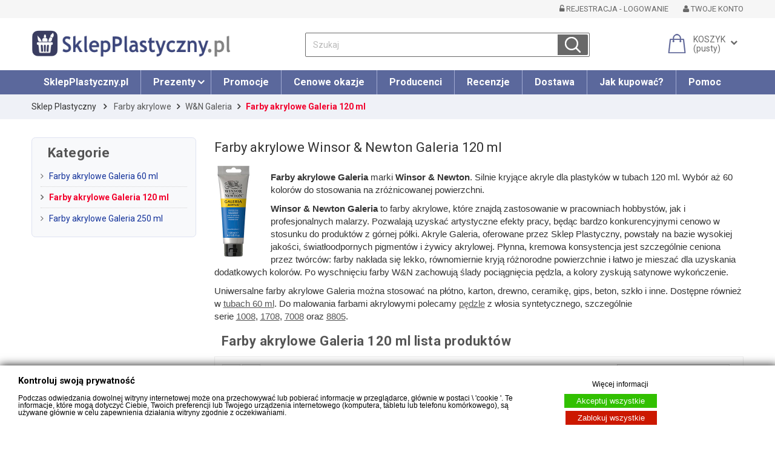

--- FILE ---
content_type: text/html; charset=utf-8
request_url: https://www.sklepplastyczny.pl/farby-akrylowe-galeria-120-ml-343/
body_size: 20491
content:
<!DOCTYPE HTML> <!--[if lt IE 7]><html class="no-js lt-ie9 lt-ie8 lt-ie7" lang="pl-PL"><![endif]--> <!--[if IE 7]><html class="no-js lt-ie9 lt-ie8 ie7" lang="pl-PL"><![endif]--> <!--[if IE 8]><html class="no-js lt-ie9 ie8" lang="pl-PL"><![endif]--> <!--[if gt IE 8]><html class="no-js ie9" lang="pl-PL"><![endif]--><html lang="pl-PL"><head><meta charset="utf-8" /><title>Farby akrylowe W&amp;N Galeria 120 ml - SklepPlastyczny.pl</title> <script data-keepinline="true">var ajaxGetProductUrl = '//www.sklepplastyczny.pl/module/cdc_googletagmanager/async';
    var ajaxShippingEvent = 0;
    var ajaxPaymentEvent = 0;

/* datalayer */
dataLayer = window.dataLayer || [];
    let cdcDatalayer = {"pageCategory":"category","event":"view_item_list","ecommerce":{"currency":"PLN","items":[{"item_name":"008 Titanium White, farba akrylowa Lefranc & Bourgeois, 750 ml","item_id":"51705","price":"89.9","price_tax_exc":"73.09","price_tax_inc":"89.9","item_brand":"Lefranc & Bourgeois","item_category":"Farby akrylowe","item_category2":"Zestawy farb akrylowych","item_list_name":"Farby akrylowe/W&N Galeria/Farby akrylowe Galeria 120 ml","item_list_id":"cat_343","index":1,"quantity":3,"google_business_vertical":"retail"},{"item_name":"415 Mixing white, farba akrylowa serii Galeria, tuba 120ml","item_id":"14291","price":"24.9","price_tax_exc":"20.24","price_tax_inc":"24.9","item_brand":"Winsor & Newton","item_category":"Farby akrylowe","item_category2":"W&N Galeria","item_category3":"Farby akrylowe Galeria 120 ml","item_list_name":"Farby akrylowe/W&N Galeria/Farby akrylowe Galeria 120 ml","item_list_id":"cat_343","index":2,"quantity":1,"google_business_vertical":"retail"},{"item_name":"415 Mixing white, farba akrylowa serii Galeria 1000 ml","item_id":"49990","price":"104.9","price_tax_exc":"85.28","price_tax_inc":"104.9","item_brand":"Winsor & Newton","item_category":"Farby akrylowe","item_category2":"W&N Galeria","item_category3":"Farby akrylowe Galeria 120 ml","item_list_name":"Farby akrylowe/W&N Galeria/Farby akrylowe Galeria 120 ml","item_list_id":"cat_343","index":3,"quantity":1,"google_business_vertical":"retail"},{"item_name":"644 Titanium white, farba akrylowa serii Galeria, tuba 120ml","item_id":"14293","price":"24.9","price_tax_exc":"20.24","price_tax_inc":"24.9","item_brand":"Winsor & Newton","item_category":"Farby akrylowe","item_category2":"W&N Galeria","item_category3":"Farby akrylowe Galeria 120 ml","item_list_name":"Farby akrylowe/W&N Galeria/Farby akrylowe Galeria 120 ml","item_list_id":"cat_343","index":4,"quantity":1,"google_business_vertical":"retail"},{"item_name":"644 Titanium White, farba akrylowa serii Galeria 1000 ml","item_id":"49991","price":"104.9","price_tax_exc":"85.28","price_tax_inc":"104.9","item_brand":"Winsor & Newton","item_category":"Farby akrylowe","item_category2":"W&N Galeria","item_category3":"Farby akrylowe Galeria 120 ml","item_list_name":"Farby akrylowe/W&N Galeria/Farby akrylowe Galeria 120 ml","item_list_id":"cat_343","index":5,"quantity":1,"google_business_vertical":"retail"},{"item_name":"434 Pale lemon, farba akrylowa serii Galeria, tuba 120ml","item_id":"14295","price":"25.9","price_tax_exc":"21.06","price_tax_inc":"25.9","item_brand":"Winsor & Newton","item_category":"Farby akrylowe","item_category2":"W&N Galeria","item_category3":"Farby akrylowe Galeria 120 ml","item_list_name":"Farby akrylowe/W&N Galeria/Farby akrylowe Galeria 120 ml","item_list_id":"cat_343","index":6,"quantity":3,"google_business_vertical":"retail"},{"item_name":"346 Lemon yellow, farba akrylowa serii Galeria, tuba 120ml","item_id":"14297","price":"25.9","price_tax_exc":"21.06","price_tax_inc":"25.9","item_brand":"Winsor & Newton","item_category":"Farby akrylowe","item_category2":"W&N Galeria","item_category3":"Farby akrylowe Galeria 120 ml","item_list_name":"Farby akrylowe/W&N Galeria/Farby akrylowe Galeria 120 ml","item_list_id":"cat_343","index":7,"quantity":1,"google_business_vertical":"retail"},{"item_name":"114 Cadmium yellow pale hue, farba akrylowa serii Galeria, tuba","item_id":"14299","price":"25.9","price_tax_exc":"21.06","price_tax_inc":"25.9","item_brand":"Winsor & Newton","item_category":"Farby akrylowe","item_category2":"W&N Galeria","item_category3":"Farby akrylowe Galeria 120 ml","item_list_name":"Farby akrylowe/W&N Galeria/Farby akrylowe Galeria 120 ml","item_list_id":"cat_343","index":8,"quantity":1,"google_business_vertical":"retail"},{"item_name":"653 Transparent yellow, farba akrylowa serii Galeria, tuba 120ml","item_id":"14301","price":"25.9","price_tax_exc":"21.06","price_tax_inc":"25.9","item_brand":"Winsor & Newton","item_category":"Farby akrylowe","item_category2":"W&N Galeria","item_category3":"Farby akrylowe Galeria 120 ml","item_list_name":"Farby akrylowe/W&N Galeria/Farby akrylowe Galeria 120 ml","item_list_id":"cat_343","index":9,"quantity":8,"google_business_vertical":"retail"},{"item_name":"120 Cadmium yellow medium hue, farba akrylowa serii Galeria, tub","item_id":"14303","price":"25.9","price_tax_exc":"21.06","price_tax_inc":"25.9","item_brand":"Winsor & Newton","item_category":"Farby akrylowe","item_category2":"W&N Galeria","item_category3":"Farby akrylowe Galeria 120 ml","item_list_name":"Farby akrylowe/W&N Galeria/Farby akrylowe Galeria 120 ml","item_list_id":"cat_343","index":10,"quantity":1,"google_business_vertical":"retail"},{"item_name":"115 Cadmium yellow deep hue, farba akrylowa serii Galeria, tuba","item_id":"14309","price":"25.9","price_tax_exc":"21.06","price_tax_inc":"25.9","item_brand":"Winsor & Newton","item_category":"Farby akrylowe","item_category2":"W&N Galeria","item_category3":"Farby akrylowe Galeria 120 ml","item_list_name":"Farby akrylowe/W&N Galeria/Farby akrylowe Galeria 120 ml","item_list_id":"cat_343","index":11,"quantity":1,"google_business_vertical":"retail"},{"item_name":"090 Cadmium orange hue, farba akrylowa serii Galeria, tuba 120ml","item_id":"14311","price":"25.9","price_tax_exc":"21.06","price_tax_inc":"25.9","item_brand":"Winsor & Newton","item_category":"Farby akrylowe","item_category2":"W&N Galeria","item_category3":"Farby akrylowe Galeria 120 ml","item_list_name":"Farby akrylowe/W&N Galeria/Farby akrylowe Galeria 120 ml","item_list_id":"cat_343","index":12,"quantity":3,"google_business_vertical":"retail"},{"item_name":"682 Vermilion hue, farba akrylowa serii Galeria, tuba 120ml","item_id":"14313","price":"25.9","price_tax_exc":"21.06","price_tax_inc":"25.9","item_brand":"Winsor & Newton","item_category":"Farby akrylowe","item_category2":"W&N Galeria","item_category3":"Farby akrylowe Galeria 120 ml","item_list_name":"Farby akrylowe/W&N Galeria/Farby akrylowe Galeria 120 ml","item_list_id":"cat_343","index":13,"quantity":1,"google_business_vertical":"retail"},{"item_name":"203 Crimson, farba akrylowa serii Galeria, tuba 120ml","item_id":"14319","price":"25.9","price_tax_exc":"21.06","price_tax_inc":"25.9","item_brand":"Winsor & Newton","item_category":"Farby akrylowe","item_category2":"W&N Galeria","item_category3":"Farby akrylowe Galeria 120 ml","item_list_name":"Farby akrylowe/W&N Galeria/Farby akrylowe Galeria 120 ml","item_list_id":"cat_343","index":14,"quantity":1,"google_business_vertical":"retail"},{"item_name":"095 Cadmium red hue, farba akrylowa serii Galeria, tuba 120ml","item_id":"14317","price":"25.9","price_tax_exc":"21.06","price_tax_inc":"25.9","item_brand":"Winsor & Newton","item_category":"Farby akrylowe","item_category2":"W&N Galeria","item_category3":"Farby akrylowe Galeria 120 ml","item_list_name":"Farby akrylowe/W&N Galeria/Farby akrylowe Galeria 120 ml","item_list_id":"cat_343","index":15,"quantity":1,"google_business_vertical":"retail"},{"item_name":"466 Permanent alizarin crimson, farba akrylowa serii Galeria, tu","item_id":"14321","price":"25.9","price_tax_exc":"21.06","price_tax_inc":"25.9","item_brand":"Winsor & Newton","item_category":"Farby akrylowe","item_category2":"W&N Galeria","item_category3":"Farby akrylowe Galeria 120 ml","item_list_name":"Farby akrylowe/W&N Galeria/Farby akrylowe Galeria 120 ml","item_list_id":"cat_343","index":16,"quantity":2,"google_business_vertical":"retail"},{"item_name":"448 Opera rose, farba akrylowa serii Galeria, tuba 120ml","item_id":"14325","price":"25.9","price_tax_exc":"21.06","price_tax_inc":"25.9","item_brand":"Winsor & Newton","item_category":"Farby akrylowe","item_category2":"W&N Galeria","item_category3":"Farby akrylowe Galeria 120 ml","item_list_name":"Farby akrylowe/W&N Galeria/Farby akrylowe Galeria 120 ml","item_list_id":"cat_343","index":17,"quantity":7,"google_business_vertical":"retail"},{"item_name":"502 Permanent rose, farba akrylowa serii Galeria, tuba 120ml","item_id":"14323","price":"25.9","price_tax_exc":"21.06","price_tax_inc":"25.9","item_brand":"Winsor & Newton","item_category":"Farby akrylowe","item_category2":"W&N Galeria","item_category3":"Farby akrylowe Galeria 120 ml","item_list_name":"Farby akrylowe/W&N Galeria/Farby akrylowe Galeria 120 ml","item_list_id":"cat_343","index":18,"quantity":4,"google_business_vertical":"retail"},{"item_name":"488 Permanent magenta, farba akrylowa serii Galeria, tuba 120ml","item_id":"14327","price":"25.9","price_tax_exc":"21.06","price_tax_inc":"25.9","item_brand":"Winsor & Newton","item_category":"Farby akrylowe","item_category2":"W&N Galeria","item_category3":"Farby akrylowe Galeria 120 ml","item_list_name":"Farby akrylowe/W&N Galeria/Farby akrylowe Galeria 120 ml","item_list_id":"cat_343","index":19,"quantity":2,"google_business_vertical":"retail"},{"item_name":"075 Burgundy, farba akrylowa serii Galeria, tuba 120ml","item_id":"14329","price":"25.9","price_tax_exc":"21.06","price_tax_inc":"25.9","item_brand":"Winsor & Newton","item_category":"Farby akrylowe","item_category2":"W&N Galeria","item_category3":"Farby akrylowe Galeria 120 ml","item_list_name":"Farby akrylowe/W&N Galeria/Farby akrylowe Galeria 120 ml","item_list_id":"cat_343","index":20,"quantity":3,"google_business_vertical":"retail"},{"item_name":"728 Winsor violet, farba akrylowa serii Galeria, tuba 120ml","item_id":"14333","price":"25.9","price_tax_exc":"21.06","price_tax_inc":"25.9","item_brand":"Winsor & Newton","item_category":"Farby akrylowe","item_category2":"W&N Galeria","item_category3":"Farby akrylowe Galeria 120 ml","item_list_name":"Farby akrylowe/W&N Galeria/Farby akrylowe Galeria 120 ml","item_list_id":"cat_343","index":21,"quantity":1,"google_business_vertical":"retail"},{"item_name":"446 Powder blue, farba akrylowa serii Galeria, tuba 120ml","item_id":"14337","price":"25.9","price_tax_exc":"21.06","price_tax_inc":"25.9","item_brand":"Winsor & Newton","item_category":"Farby akrylowe","item_category2":"W&N Galeria","item_category3":"Farby akrylowe Galeria 120 ml","item_list_name":"Farby akrylowe/W&N Galeria/Farby akrylowe Galeria 120 ml","item_list_id":"cat_343","index":22,"quantity":1,"google_business_vertical":"retail"},{"item_name":"138 Cerulean blue hue, farba akrylowa serii Galeria, tuba 120ml","item_id":"14347","price":"25.9","price_tax_exc":"21.06","price_tax_inc":"25.9","item_brand":"Winsor & Newton","item_category":"Farby akrylowe","item_category2":"W&N Galeria","item_category3":"Farby akrylowe Galeria 120 ml","item_list_name":"Farby akrylowe/W&N Galeria/Farby akrylowe Galeria 120 ml","item_list_id":"cat_343","index":23,"quantity":1,"google_business_vertical":"retail"},{"item_name":"179 Cobalt blue hue, farba akrylowa serii Galeria, tuba 120ml","item_id":"14339","price":"25.9","price_tax_exc":"21.06","price_tax_inc":"25.9","item_brand":"Winsor & Newton","item_category":"Farby akrylowe","item_category2":"W&N Galeria","item_category3":"Farby akrylowe Galeria 120 ml","item_list_name":"Farby akrylowe/W&N Galeria/Farby akrylowe Galeria 120 ml","item_list_id":"cat_343","index":24,"quantity":1,"google_business_vertical":"retail"},{"item_name":"660 Ultramarine, farba akrylowa serii Galeria, tuba 120ml","item_id":"14335","price":"25.9","price_tax_exc":"21.06","price_tax_inc":"25.9","item_brand":"Winsor & Newton","item_category":"Farby akrylowe","item_category2":"W&N Galeria","item_category3":"Farby akrylowe Galeria 120 ml","item_list_name":"Farby akrylowe/W&N Galeria/Farby akrylowe Galeria 120 ml","item_list_id":"cat_343","index":25,"quantity":2,"google_business_vertical":"retail"},{"item_name":"706 Winsor blue, farba akrylowa serii Galeria, tuba 120ml","item_id":"14343","price":"25.9","price_tax_exc":"21.06","price_tax_inc":"25.9","item_brand":"Winsor & Newton","item_category":"Farby akrylowe","item_category2":"W&N Galeria","item_category3":"Farby akrylowe Galeria 120 ml","item_list_name":"Farby akrylowe/W&N Galeria/Farby akrylowe Galeria 120 ml","item_list_id":"cat_343","index":26,"quantity":1,"google_business_vertical":"retail"},{"item_name":"541 Prussian blue hue, farba akrylowa serii Galeria, tuba 120ml","item_id":"14345","price":"25.9","price_tax_exc":"21.06","price_tax_inc":"25.9","item_brand":"Winsor & Newton","item_category":"Farby akrylowe","item_category2":"W&N Galeria","item_category3":"Farby akrylowe Galeria 120 ml","item_list_name":"Farby akrylowe/W&N Galeria/Farby akrylowe Galeria 120 ml","item_list_id":"cat_343","index":27,"quantity":1,"google_business_vertical":"retail"},{"item_name":"444 Pale violet, farba akrylowa serii Galeria, tuba 120ml","item_id":"14331","price":"25.9","price_tax_exc":"21.06","price_tax_inc":"25.9","item_brand":"Winsor & Newton","item_category":"Farby akrylowe","item_category2":"W&N Galeria","item_category3":"Farby akrylowe Galeria 120 ml","item_list_name":"Farby akrylowe/W&N Galeria/Farby akrylowe Galeria 120 ml","item_list_id":"cat_343","index":28,"quantity":1,"google_business_vertical":"retail"},{"item_name":"516 Phthalo blue, farba akrylowa serii Galeria, tuba 120ml","item_id":"35574","price":"25.9","price_tax_exc":"21.06","price_tax_inc":"25.9","item_brand":"Winsor & Newton","item_category":"Farby akrylowe","item_category2":"W&N Galeria","item_category3":"Farby akrylowe Galeria 120 ml","item_list_name":"Farby akrylowe/W&N Galeria/Farby akrylowe Galeria 120 ml","item_list_id":"cat_343","index":29,"quantity":3,"google_business_vertical":"retail"},{"item_name":"232 Deep turquoise, farba akrylowa serii Galeria, tuba 120ml","item_id":"14365","price":"25.9","price_tax_exc":"21.06","price_tax_inc":"25.9","item_brand":"Winsor & Newton","item_category":"Farby akrylowe","item_category2":"W&N Galeria","item_category3":"Farby akrylowe Galeria 120 ml","item_list_name":"Farby akrylowe/W&N Galeria/Farby akrylowe Galeria 120 ml","item_list_id":"cat_343","index":30,"quantity":2,"google_business_vertical":"retail"}]},"google_tag_params":{"ecomm_pagetype":"category","ecomm_category":"Farby akrylowe/W&N Galeria/Farby akrylowe Galeria 120 ml"},"userLogged":0,"userId":"guest_6347653"};
    dataLayer.push(cdcDatalayer);

/* call to GTM Tag */
(function(w,d,s,l,i){w[l]=w[l]||[];w[l].push({'gtm.start':
new Date().getTime(),event:'gtm.js'});var f=d.getElementsByTagName(s)[0],
j=d.createElement(s),dl=l!='dataLayer'?'&l='+l:'';j.async=true;j.src=
'https://www.googletagmanager.com/gtm.js?id=GTM-N6PGB24?id='+i+dl;f.parentNode.insertBefore(j,f);
})(window,document,'script','dataLayer','GTM-N6PGB24');

/* async call to avoid cache system for dynamic data */
dataLayer.push({
  'event': 'datalayer_ready'
});</script> <meta name="description" content="Wysokiej jakości farby akrylowe dla plastyków. Winsor &amp; Newton Galeria w tubach 120 ml to 60 kolorów, silnie kryjących wiele rodzajów powierzchni." /><meta name="classification" content="Sklep plastyczny, artykuły dla plastyków" /><meta name="robots" content="index,follow" /><meta name="viewport" content="width=device-width, minimum-scale=0.25, maximum-scale=1.6, initial-scale=1.0" /><meta name="apple-mobile-web-app-capable" content="yes" /><link rel="icon" type="image/vnd.microsoft.icon" href="/img/favicon.ico?1744581073" /><link rel="shortcut icon" type="image/x-icon" href="/img/favicon.ico?1744581073" /><link rel="stylesheet" href="https://www.sklepplastyczny.pl/themes/ps494/cache/v_1178_40ffc24531fc36f4d011fc229a12e1a2_all.css" type="text/css" media="all" /> <script type="text/javascript">/* <![CDATA[ */;var CUSTOMIZE_TEXTFIELD=1;var FancyboxI18nClose='Zamknij';var FancyboxI18nNext='Następny';var FancyboxI18nPrev='Poprzedni';var ajax_allowed=true;var ajaxsearch=true;var baseDir='https://www.sklepplastyczny.pl/';var baseUri='https://www.sklepplastyczny.pl/';var blocksearch_type='top';var comparator_max_item=0;var comparedProductsIds=[];var contentOnly=false;var currency={"id":3,"name":"Polski Z\u0142oty","iso_code":"PLN","iso_code_num":"0","sign":"z\u0142","blank":"1","conversion_rate":"1.000000","deleted":"0","format":"2","decimals":"1","active":"1","prefix":"","suffix":" z\u0142","id_shop_list":null,"force_id":false};var currencyBlank=1;var currencyFormat=2;var currencyRate=1;var currencySign='zł';var customizationIdMessage='Dostosowywanie #';var delete_txt='Usuń';var displayList=false;var freeProductTranslation='Za darmo!';var freeShippingTranslation='Darmowa wysyłka!';var gdprSettings={"consent_active":true,"Consent":{"ad_storage":"denied","ad_user_data":"denied","ad_personalization":"denied","analytics_storage":"denied"},"gdprEnabledModules":{"blockcart":"true","ganalytics":"true","cdc_googletagmanager":"true","1_google-tag-v1":"true","2_google-tag-v2":"true","3_google-tag":"true","ad_storage":false,"ad_user_data":false,"ad_personalization":false,"analytics_storage":false},"gdprCookieStoreUrl":"https:\/\/www.sklepplastyczny.pl\/module\/gdprpro\/storecookie","newsletterConsentText":"&lt;p&gt;Chc\u0119 otrzymywa\u0107 newsletter&lt;\/p&gt;","checkAllByDefault":false,"under18AlertText":"Aby odwiedzi\u0107 t\u0119 stron\u0119, musisz mie\u0107 uko\u0144czone 18 lat","closeModalOnlyWithButtons":false,"showWindow":true,"isBot":true,"doNotTrackCompliance":false,"reloadAfterSave":true,"reloadAfterAcceptAll":true,"scrollLock":false,"acceptByScroll":false};var gdprSettings_Consent_ad_personalization='denied';var gdprSettings_Consent_ad_storage='denied';var gdprSettings_Consent_ad_user_data='denied';var gdprSettings_Consent_analytics_storage='denied';var generated_date=1768845563;var hasDeliveryAddress=false;var highDPI=false;var id_lang=1;var img_dir='https://www.sklepplastyczny.pl/themes/ps494/img/';var instantsearch=false;var isGuest=0;var isLogged=0;var isMobile=false;var max_item='Nie możesz dodać więcej produktów do porównania niż 0.';var min_item='Wybierz proszę przynajmniej jeden produkt';var page_name='category';var placeholder_blocknewsletter='Wpisz swój e-mail';var priceDisplayMethod=0;var priceDisplayPrecision=2;var quickView=true;var removingLinkText='usuń ten produkt z koszyka';var request='https://www.sklepplastyczny.pl/farby-akrylowe-galeria-120-ml-343/';var roundMode=2;var search_url='https://www.sklepplastyczny.pl/szukaj';var static_token='15cceb005aeffcbe4cb4f0bd66169c1b';var toBeDetermined='Do ustalenia';var token='69d01e0ddfdbf8b9d387efd35947c06c';var usingSecureMode=true;/* ]]> */</script> <script type="text/javascript" src="https://www.sklepplastyczny.pl/themes/ps494/cache/v_766_43faa42c637251de20e72e22f6d62a80.js"></script> <script type="text/javascript" src="https://www.googletagmanager.com/gtag/js?id=UA-131344371-1"></script> <script type="text/javascript" src="https://www.googletagmanager.com/gtm.js?id=GTM-N6PGB24"></script> <script type="text/javascript" src="https://www.googletagmanager.com/gtag/js?id=G-ZV9LJYJ6K0"></script> <script type="text/javascript">(window.gaDevIds=window.gaDevIds||[]).push('d6YPbH');
				(function(i,s,o,g,r,a,m){i['GoogleAnalyticsObject']=r;i[r]=i[r]||function(){
				(i[r].q=i[r].q||[]).push(arguments)},i[r].l=1*new Date();a=s.createElement(o),
				m=s.getElementsByTagName(o)[0];a.async=1;a.src=g;m.parentNode.insertBefore(a,m)
				})(window,document,'script','//www.google-analytics.com/analytics.js','ga');
				ga('create', 'G-ZV9LJYJ6K0', 'auto');
				ga('require', 'ec');</script><script>window.dataLayer = window.dataLayer || [];
  function gtag(){dataLayer.push(arguments);}
  gtag('js', new Date());

  gtag('config', 'UA-131344371-1');</script><script>(function(w,d,s,l,i){w[l]=w[l]||[];w[l].push({'gtm.start':
new Date().getTime(),event:'gtm.js'});var f=d.getElementsByTagName(s)[0],
j=d.createElement(s),dl=l!='dataLayer'?'&l='+l:'';j.async=true;j.src=
'https://www.googletagmanager.com/gtm.js?id='+i+dl;f.parentNode.insertBefore(j,f);
})(window,document,'script','dataLayer','GTM-N6PGB24');</script><script>window.dataLayer = window.dataLayer || [];
		function gtag(){dataLayer.push(arguments);}
		gtag('js', new Date());

		gtag('config', 'G-ZV9LJYJ6K0');</script><link rel="canonical" href="https://www.sklepplastyczny.pl/farby-akrylowe-galeria-120-ml-343/"><link rel="alternate" href="https://www.sklepplastyczny.pl/farby-akrylowe-galeria-120-ml-343/" hreflang="pl-PL"><link rel="alternate" href="https://www.sklepplastyczny.pl/farby-akrylowe-galeria-120-ml-343/" hreflang="x-default"> <?php /** * NOTICE OF LICENSE * * Smartsupp live chat - official plugin. Smartsupp is free live chat with visitor recording. * The plugin enables you to create a free account or sign in with existing one. Pre-integrated * customer info with WooCommerce (you will see names and emails of signed in webshop visitors). * Optional API for advanced chat box modifications. * * You must not modify, adapt or create derivative works of this source code * * @author Smartsupp * @copyright 2021 Smartsupp.com * @license GPL-2.0+ **/ ?> <script type="text/javascript">/*  */;var _smartsupp=_smartsupp||{};_smartsupp.key='f6a8ecb2271db6e7000d54b2ad64acaf30c88276';_smartsupp.cookieDomain='.www.sklepplastyczny.pl';_smartsupp.sitePlatform='Prestashop 1.6.1.24';window.smartsupp||(function(d){var s,c,o=smartsupp=function(){o._.push(arguments)};o._=[];s=d.getElementsByTagName('script')[0];c=d.createElement('script');c.type='text/javascript';c.charset='utf-8';c.async=true;c.src='//www.smartsuppchat.com/loader.js';s.parentNode.insertBefore(c,s);})(document);/*  */</script><script type="text/javascript"></script> <!--[if IE 8]><link href="https://www.sklepplastyczny.pl/themes/ps494/css/ie.css" rel="stylesheet" type="text/css" media="all" /> <script type="text/javascript" src="https://www.sklepplastyczny.pl/themes/ps494/js/html5shiv.js"></script> <script type="text/javascript" src="https://www.sklepplastyczny.pl/themes/ps494/js/respond.min.js"></script> <script type="text/javascript" src="https://www.sklepplastyczny.pl/themes/ps494/js/ie.js"></script> <![endif]--><meta http-equiv="Cache-Control" content="no-cache, no-store, must-revalidate"><meta http-equiv="Pragma" content="no-cache"><meta http-equiv="Expires" content="0"><meta name="google-site-verification" content="Sd8KgbXRE3VbsPlXziZLOiIavS7K38pp0N95TEo_CkU" /></head><body id="category" class="category category-343 category-farby-akrylowe-galeria-120-ml show-left-column hide-right-column lang_pl"> <noscript><iframe src="https://www.googletagmanager.com/ns.html?id=GTM-N6PGB24" height="0" width="0" style="display:none;visibility:hidden"></iframe></noscript> <noscript><iframe src="https://www.googletagmanager.com/ns.html?id=GTM-N6PGB24" height="0" width="0" style="display:none;visibility:hidden"></iframe></noscript><div id="page"> <header id="header" class="clearfix"> <section class="header-top-mobile container" style="display:none;"><div class="full"> <a class="" title="Twoje Menu" href="#ppMobile"><i class="fa fa-bars"></i> <span>Twoje Menu</span></a></div> </section> <section id="header-bar" class="header-bar"><div class="container"><div class="full"><ul class="header_info bar-block clearfix"></ul><ul class="header_info_2 bar-block clearfix"><li class="header_user_info"><div class="header_user_info bar-link"> <a class="login" href="https://www.sklepplastyczny.pl/moje-konto" rel="nofollow" title="Zarejestruj lub zaloguj się"><i class="fa fa-unlock-alt"></i> <span class="v-D">Rejestracja - Logowanie</span></a></div></li><li class="header_user_info bar-link"> <a class="login" href="https://www.sklepplastyczny.pl/moje-konto" rel="nofollow" title="Twoje konto"><i class="fa fa-user"></i> <span class="v-D">Twoje konto</span></a></li></ul></div></div> </section> <section id="header-content" class="header-content"><div class="container"><div class="full"><div class="header-logo"> <a href="https://www.sklepplastyczny.pl/" > <img class="logo" src="https://www.sklepplastyczny.pl/themes/ps494/img/logo.png" alt="SklepPlastyczny.pl" width="" height="" /> </a></div> <nav id="ppTopMobile" class="ppTopMobile"><ul class="clearfix dibvat"><li><a title="Home" href="https://www.sklepplastyczny.pl/"><i class="fa fa-home"></i></a></li><li> <a href="tel:(12)-651-51-55 " title="Telefon"> <i class="fa fa-phone"></i> </a></li><li> <a href="mailto:info@sklepplastyczny.pl" title="E-mail"> <i class="fa fa-envelope"></i> </a></li><li class="mm_header_user_info"> <a class="login" href="https://www.sklepplastyczny.pl/moje-konto" rel="nofollow" title="Logowanie - rejestracja"><i class="fa fa-user"></i></a></li><li class="mm_shopping_cart"> <a href="https://www.sklepplastyczny.pl/szybkie-zakupy" title="Twój koszyk" rel="nofollow"> <i class="fa fa-shopping-cart"></i><span class="ajax_cart_no_product">0</span><span class="ajax_cart_quantity unvisible">0</span>&nbsp; </a></li></ul> </nav><div id="search_block_top" class="search_block_top dibvat"><div class=""><div><form class="clearfix" id="searchbox" method="get" action="//www.sklepplastyczny.pl/szukaj" > <input type="hidden" name="controller" value="search" /> <input type="hidden" name="orderby" value="position" /> <input type="hidden" name="orderway" value="desc" /> <input class="search_query form-control" type="text" id="search_query_top" name="search_query" placeholder="Szukaj" value="" /> <button type="submit" name="submit_search" class="button-search"> </button></form></div></div></div><div class="shopping_cart block dropdown ajax_cart_product_add no"> <a class="shopping_cart_a" href="https://www.sklepplastyczny.pl/szybkie-zakupy" title="Pokaż mój koszyk" rel="nofollow"> <span class="ajax_cart_quantity unvisible">0</span> </a><div class="dropdownLink"><div class="shopping_cart_sum"> <span class="cart_title">Koszyk</span> <span class="ajax_cart_total unvisible"> </span> <span class="ajax_cart_no_product">(pusty)</span></div></div><div class="cart_block dropdownContent"><div class="block_content"><div class="cart_block_list"><p class="cart_block_no_products"> Brak produktów</p><div class="cart-prices"><div class="cart-prices-line first-line"> <span class="price cart_block_shipping_cost ajax_cart_shipping_cost "> Do ustalenia </span> <span class=""> Wysyłka </span></div><div class="cart-prices-line last-line"> <span class="price cart_block_total ajax_block_cart_total">0,00 zł</span> <span>Razem</span></div></div></div><div class="cart-buttons"> <a id="button_order_cart" class="btn btn-exc" href="https://www.sklepplastyczny.pl/szybkie-zakupy" title="Realizuj zamówienie" rel="nofollow"> <span> Realizuj zamówienie<i class="fa fa-chevron-right right"></i> </span> </a></div></div></div></div><div id="layer_cart"><div><div class="layer_cart_content"><div class="full"><div class="layer_cart_heading pp2"> <span class="cross f-r" title="Zamknij okno"><span class="v-D">Zamknij</span> <i class="fa fa-times-circle"></i></span></span><div class="h2"> <i class="fa fa-check"></i>Produkt dodany poprawnie do Twojego koszyka</div></div><div class="layer_cart_product pp"><div class="product-image-container layer_cart_img pp"></div><div class="layer_cart_product_info pp"> <span id="layer_cart_product_title" class="product-name"></span> <span id="layer_cart_product_attributes"></span><div> <strong class="dark">Ilość</strong> <span id="layer_cart_product_quantity"></span></div><div> <strong class="dark">Razem</strong> <span id="layer_cart_product_price"></span></div></div></div><div class="layer_cart_cart pp"><div class="h2"> <span class="ajax_cart_product_txt_s unvisible"> Ilość produktów w Twoim koszyku: <span class="ajax_cart_quantity">0</span>. </span> <span class="ajax_cart_product_txt "> Jest 1 produkt w Twoim koszyku. </span></div><div class="layer_cart_row"> <strong class="dark"> Razem produkty: (brutto) </strong> <span class="ajax_block_products_total"> </span></div><div class="layer_cart_row"> <strong class="dark unvisible"> Dostawa:&nbsp;(brutto) </strong> <span class="ajax_cart_shipping_cost unvisible"> Do ustalenia </span></div><div class="layer_cart_row"> <strong class="dark"> Razem (brutto) </strong> <span class="ajax_block_cart_total"> </span></div></div><div class="button-container pp2"> <span class="continue btn f-l" title="Kontynuuj zakupy"> <span> <i class="fa fa-chevron-left left"></i>Kontynuuj zakupy </span> </span> <a class="btn btn-dexc f-r" href="https://www.sklepplastyczny.pl/szybkie-zakupy" title="Przejdź do realizacji zamówienia" rel="nofollow"> <span> Przejdź do realizacji zamówienia<i class="fa fa-chevron-right right"></i> </span> </a></div></div></div></div></div></div></div> </section> <section id="header-bottom" class="header-bottom"><div id="pptopmenu" class="sf-contener clearfix"><div class="container"><div class="pptopmenu full"><div class="cat-title"><i class="fa fa-navicon"></i></div><div id="ppSearch" class="ppSearch"><a name="ppSearch" title="search"><i class="fa fa-search"></i></a></div><div class="sf-search"><form id="searchbox" action="https://www.sklepplastyczny.pl/szukaj" method="get"> <input type="hidden" name="controller" value="search" /> <input type="hidden" value="position" name="orderby"/> <input type="hidden" value="desc" name="orderway"/> <input class="search_query" placeholder="Search" type="text" name="search_query" value="" /> <button type="submit" name="submit_search" class="button-search"> <i class="fa fa-search"></i></span> </button> <a id="searchFormClose" class="searchFormClose" title="Close Search Box" href="#"><i class="fa fa-times-circle"></i></a></form></div><ul class="sf-menu clearfix menu-content"><li><a href="/" title="SklepPlastyczny.pl">SklepPlastyczny.pl</a></li><li><a class="ppImgCat" data-ppimgcat="https://www.sklepplastyczny.pl/img/c/590-category_pp.jpg" href="https://www.sklepplastyczny.pl/prezenty-590/" title="Prezenty">Prezenty</a><ul><li class="img_li"><img id="ppImgCat" src="https://www.sklepplastyczny.pl/img/c/590-category_pp.jpg" alt="Image" /></li><li><a class="ppImgCat" data-ppimgcat="https://www.sklepplastyczny.pl/img/c/644-category_pp.jpg" href="https://www.sklepplastyczny.pl/malarstwo-olejne-akrylowe-akwarelowe-644/" title="Malarstwo olejne, akrylowe, akwarelowe">Malarstwo olejne, akrylowe, akwarelowe</a></li><li><a class="ppImgCat" data-ppimgcat="https://www.sklepplastyczny.pl/img/c/645-category_pp.jpg" href="https://www.sklepplastyczny.pl/rysunek-kredki-olowki-pastele-645/" title="Rysunek – kredki, ołówki, pastele">Rysunek – kredki, ołówki, pastele</a><ul></ul></li><li><a class="ppImgCat" data-ppimgcat="https://www.sklepplastyczny.pl/img/c/646-category_pp.jpg" href="https://www.sklepplastyczny.pl/rysunek-pisaki-i-markery-646/" title="Rysunek – pisaki i markery">Rysunek – pisaki i markery</a></li><li><a class="ppImgCat" data-ppimgcat="https://www.sklepplastyczny.pl/img/c/874-category_pp.jpg" href="https://www.sklepplastyczny.pl/narzedzia-pedzle-papiery-sztalugi-874/" title="Narzędzia – pędzle, papiery, sztalugi">Narzędzia – pędzle, papiery, sztalugi</a></li></ul></li><li><a href="/index.php?id_cms=8&amp;controller=cms" title="Promocje">Promocje</a></li><li><a href="https://www.sklepplastyczny.pl/cenowe-okazje?orderby=price&amp;orderway=desc&amp;orderway=desc" title="Cenowe okazje">Cenowe okazje</a></li><li><a href="/producenci" title="Producenci">Producenci</a></li><li><a href="https://www.sklepplastyczny.pl/artykuly/kategoria/recenzje/" title="Recenzje">Recenzje</a></li><li><a href="/index.php?id_cms=1&amp;controller=cms" title="Dostawa">Dostawa</a></li><li><a href="/index.php?id_cms=7&amp;controller=cms" title="Jak kupować?">Jak kupować?</a></li><li><a href="/informacje/pomoc-3" title="Pomoc">Pomoc</a></li></ul></div></div></div> </section> </header> <section id="breadcrumb" class="clearfix"><div><div class="container"><div class="full"><div class="breadcrumb clearfix"> <a class="home" href="https://www.sklepplastyczny.pl/" title="Sklep Plastyczny strona gł&oacute;wna">Sklep Plastyczny</a> <span class="navigation-pipe">&gt;</span> <span class="navigation_page"><span itemscope itemtype="http://data-vocabulary.org/Breadcrumb"><a itemprop="url" href="https://www.sklepplastyczny.pl/farby-akrylowe-40/" title="Farby akrylowe" ><span itemprop="title">Farby akrylowe</span></a></span><span class="navigation-pipe">></span><span itemscope itemtype="http://data-vocabulary.org/Breadcrumb"><a itemprop="url" href="https://www.sklepplastyczny.pl/wn-galeria-342/" title="W&amp;N Galeria" ><span itemprop="title">W&amp;N Galeria</span></a></span><span class="navigation-pipe">></span>Farby akrylowe Galeria 120 ml</span></div></div></div></div> </section> <section id="columns" class="columns"><div class="container"><div><div class="row-2"> <aside id="left_column" class="left_column column col-3"><div class="mobile-block"><div id="categories_block_left" class="block block-box"><h2 class="title_block toggle">Kategorie</h2><div class="block_content toggleContent"><ul class="tree dhtml"><li > <a href="https://www.sklepplastyczny.pl/farby-akrylowe-galeria-60-ml-330/" title="Farby akrylowe Galeria marki Winsor &amp; Newton . Silnie kryjące akryle dla plastyków w tubach 60 ml. Wybór aż 60 kolorów do stosowania na zróżnicowanej powierzchni. Winsor &amp;"> Farby akrylowe Galeria 60 ml </a></li><li > <a href="https://www.sklepplastyczny.pl/farby-akrylowe-galeria-120-ml-343/" class="selected" title="Farby akrylowe Galeria &nbsp;marki&nbsp; Winsor &amp; Newton . Silnie kryjące akryle dla plastyków w tubach 120 ml. Wybór aż 60 kolorów do stosowania na zróżnicowanej powierzchni. Winsor &amp;"> Farby akrylowe Galeria 120 ml </a></li><li class="last"> <a href="https://www.sklepplastyczny.pl/farby-akrylowe-galeria-250-ml-345/" title="Farby akrylowe Galeria &nbsp;marki&nbsp; Winsor &amp; Newton . Silnie kryjące akryle dla plastyków w butelkach 250&nbsp;ml. Wybór aż 54 kolorów do stosowania na zróżnicowanej powierzchni. Winsor"> Farby akrylowe Galeria 250 ml </a></li></ul></div></div></div> </aside> <section id="pp_center_column" class="pp_center_column L-C_C-R col-9"><div id="center_column" class="center_column"><div class="content_cat row rte"><h1>Farby akrylowe Winsor &amp; Newton Galeria 120 ml</h1><p><img class="f-l" src="https://www.sklepplastyczny.pl/img/cms/farby-akrylowe/W&N-galeria120ml.jpg" alt="farba akrylowa galeria winsor newton 120 ml" width="126" height="300" /></p><p><strong>Farby akrylowe Galeria</strong>&nbsp;marki&nbsp;<strong>Winsor & Newton</strong>. Silnie kryjące akryle dla plastyków w tubach 120 ml. Wybór aż 60 kolorów do stosowania na zróżnicowanej powierzchni.</p><p><strong>Winsor & Newton Galeria</strong>&nbsp;to farby akrylowe, które znajdą zastosowanie w pracowniach hobbystów, jak i profesjonalnych malarzy. Pozwalają uzyskać artystyczne efekty pracy, będąc bardzo konkurencyjnymi cenowo w stosunku do produktów z górnej półki. Akryle Galeria, oferowane przez Sklep Plastyczny, powstały na bazie wysokiej jakości, światłoodpornych pigmentów i żywicy akrylowej. Płynna, kremowa konsystencja jest szczególnie ceniona przez twórców: farby nakłada się lekko, równomiernie kryją różnorodne powierzchnie i łatwo je mieszać dla uzyskania dodatkowych kolorów. Po wyschnięciu farby W&N zachowują ślady pociągnięcia pędzla, a kolory zyskują satynowe wykończenie.</p><p>Uniwersalne farby akrylowe Galeria można stosować na płótno, karton, drewno, ceramikę, gips, beton, szkło i inne. Dostępne również w&nbsp;<a href="/farby-akrylowe-galeria-60-ml-330/" target="_blank">tubach 60 ml</a>. Do malowania farbami akrylowymi polecamy&nbsp;<a href="/zestawy-pedzli-212/" target="_blank">pędzle</a>&nbsp;z włosia syntetycznego, szczególnie serie&nbsp;<a href="/pedzle-s-1008-280/" target="_blank">1008</a>,&nbsp;<a href="/pedzle-s-1708-54/" target="_blank">1708</a>,&nbsp;<a href="/pedzle-s-7008-50/" target="_blank">7008</a>&nbsp;oraz&nbsp;<a href="/pedzle-s-8805-59/" target="_blank">8805</a>.</p></div><div class="center_column"></div><form><input type="hidden" id="aco_style_prefix" value="m"/></form><h2>Farby akrylowe Galeria 120 ml lista produkt&oacute;w</h2><div class="sortPagiBar sortPagiBar_top"><div class="row-top clearfix"><div class="product-view display v-D clearfix"><div id="mppGrid"><a rel="nofollow" href="#" title="Grid"><i class="fa fa-th-large"></i></a></div><div id="mppList"><a rel="nofollow" href="#" title="List"><i class="fa fa-th-list"></i></a></div></div><form id="productsSortForm" action="https://www.sklepplastyczny.pl/farby-akrylowe-galeria-120-ml-343/" class="productsSortForm"><div class="selector1"> <label for="selectProductSort">Sortuj wg</label><div class="select"> <select id="selectProductSort" class="selectProductSort form-control"><option value="position:asc" selected="selected">--</option><option value="price:asc">Cena: od najniższej</option><option value="price:desc">Cena: od najwyższej</option><option value="name:asc">Nazwa produktu: od A do Z</option><option value="name:desc">Nazwa produktu: od Z do A</option><option value="quantity:desc">Dostępny</option><option value="reference:asc">Indeks: od najniższego</option><option value="reference:desc">Indeks: od najwyższego</option> </select></div></div></form></div><div class="row-pag clearfix"><div class="add_to_cart"><p class="buttons_bottom_block no-print"> Wybierz ilość i dodaj <button type="submit" name="Submit" class="exclusive btn btn-exc aco_add_multi"> <span>Do koszyka</span> </button></p></div></div></div><div class="product_list mppGrid clearfix "><div class="ajax_block_product item item-1"><div id="aco_prod_background_51705" class="product-container clearfix" itemscope itemtype="https://schema.org/Product"><div class="block-1"><div class="product-image-container"> <a class="product_img_link" href="https://www.sklepplastyczny.pl/zestawy-farb-akrylowych/51705-008-titanium-white-farba-akrylowa-lefranc-bourgeois-750-ml.html" title="008 Titanium White, farba akrylowa Lefranc &amp; Bourgeois, 750 ml" itemprop="url"> <img class="img-responsive" src="https://www.sklepplastyczny.pl/85736-home_pp/008-titanium-white-farba-akrylowa-lefranc-bourgeois-750-ml.jpg" alt="008 Titanium White, farba akrylowa Lefranc &amp; Bourgeois, 750 ml" itemprop="image" /> </a><div class="hover v-G clearfix"></div><a class="box-info v-G" href="https://www.sklepplastyczny.pl/zestawy-farb-akrylowych/51705-008-titanium-white-farba-akrylowa-lefranc-bourgeois-750-ml.html"> </a></div></div><div class="block-2" ><div class="product-flags v-L"></div><h5 class="v-L" itemprop="name"> <a class="product-name" href="https://www.sklepplastyczny.pl/zestawy-farb-akrylowych/51705-008-titanium-white-farba-akrylowa-lefranc-bourgeois-750-ml.html" title="008 Titanium White, farba akrylowa Lefranc &amp; Bourgeois, 750 ml" itemprop="url" > 008 Titanium White, farba akrylowa Lefranc &amp; Bourgeois, 750 ml </a></h5><div class="flex-column pp"><h5 class="v-G" itemprop="name"> <a class="product-name" href="https://www.sklepplastyczny.pl/zestawy-farb-akrylowych/51705-008-titanium-white-farba-akrylowa-lefranc-bourgeois-750-ml.html" title="008 Titanium White, farba akrylowa Lefranc &amp; Bourgeois, 750 ml" > 008 Titanium White, farba akrylowa Lefranc &amp; Bourgeois,... </a></h5></div></div><div class="block-3" ><div class="content_price" itemprop="offers" itemscope="" itemtype="https://schema.org/Offer" ><meta content="89.9" itemprop="price"><meta content="PLN" itemprop="priceCurrency"><p class="mquantity_wanted_p"> <span class="clearfix"></span> <a class="btn btn-default button-minus aco_min_prod_count" id="51705" href="javascript:void(0)"> <span><i class="fa fa-minus"></i></span> </a><input type="hidden" value="3" id="aco_product_max_amount_51705"/> <input type="hidden" value="51705" class="aco_product_id"/> <input type="text" id="aco_product_quantity_51705" class="text aco_product_count" value="0"><a class="btn btn-default button-plus aco_add_prod_count" id="51705" href="javascript:void(0)"> <span><i class="fa fa-plus"></i></span> </a> <span class="clearfix"></span></p> <span class="price product-price"> 89,90 zł </span><span class="unvisible"><link itemprop="availability" href="https://schema.org/InStock" />Dostępny </span> <span class="cdcgtm_product" style="display: none;" data-id-product="51705" data-id-product-attribute="0"></span></div><div class="button-container clearfix v-L" ></div><div class="functional-buttons clearfix v-L"></div></div></div></div><div class="ajax_block_product item item-3"><div id="aco_prod_background_49990" class="product-container clearfix" itemscope itemtype="https://schema.org/Product"><div class="block-1"><div class="product-image-container"> <a class="product_img_link" href="https://www.sklepplastyczny.pl/farby-akrylowe-galeria-120-ml/49990-415-mixing-white-farba-akrylowa-serii-galeria-tuba-1000-ml.html" title="415 Mixing white, farba akrylowa serii Galeria 1000 ml" itemprop="url"> <img class="img-responsive" src="https://www.sklepplastyczny.pl/81741-home_pp/415-mixing-white-farba-akrylowa-serii-galeria-tuba-1000-ml.jpg" alt="415 Mixing white, farba akrylowa serii Galeria" itemprop="image" /> </a><div class="hover v-G clearfix"></div><a class="box-info v-G" href="https://www.sklepplastyczny.pl/farby-akrylowe-galeria-120-ml/49990-415-mixing-white-farba-akrylowa-serii-galeria-tuba-1000-ml.html"> </a></div></div><div class="block-2" ><div class="product-flags v-L"></div><h5 class="v-L" itemprop="name"> <a class="product-name" href="https://www.sklepplastyczny.pl/farby-akrylowe-galeria-120-ml/49990-415-mixing-white-farba-akrylowa-serii-galeria-tuba-1000-ml.html" title="415 Mixing white, farba akrylowa serii Galeria 1000 ml" itemprop="url" > 415 Mixing white, farba akrylowa serii Galeria 1000 ml </a></h5><div class="flex-column pp"><h5 class="v-G" itemprop="name"> <a class="product-name" href="https://www.sklepplastyczny.pl/farby-akrylowe-galeria-120-ml/49990-415-mixing-white-farba-akrylowa-serii-galeria-tuba-1000-ml.html" title="415 Mixing white, farba akrylowa serii Galeria 1000 ml" > 415 Mixing white, farba akrylowa serii Galeria 1000 ml </a></h5></div></div><div class="block-3" ><div class="content_price" itemprop="offers" itemscope="" itemtype="https://schema.org/Offer" ><meta content="104.9" itemprop="price"><meta content="PLN" itemprop="priceCurrency"><p class="mquantity_wanted_p"> <span class="clearfix"></span> <a class="btn btn-default button-minus aco_min_prod_count" id="49990" href="javascript:void(0)"> <span><i class="fa fa-minus"></i></span> </a><input type="hidden" value="1" id="aco_product_max_amount_49990"/> <input type="hidden" value="49990" class="aco_product_id"/> <input type="text" id="aco_product_quantity_49990" class="text aco_product_count" value="0"><a class="btn btn-default button-plus aco_add_prod_count" id="49990" href="javascript:void(0)"> <span><i class="fa fa-plus"></i></span> </a> <span class="clearfix"></span></p> <span class="price product-price"> 104,90 zł </span><span class="unvisible"><link itemprop="availability" href="https://schema.org/InStock" />Dostępny </span> <span class="cdcgtm_product" style="display: none;" data-id-product="49990" data-id-product-attribute="0"></span></div><div class="button-container clearfix v-L" ></div><div class="functional-buttons clearfix v-L"></div></div></div></div><div class="ajax_block_product item item-6"><div id="aco_prod_background_14295" class="product-container clearfix" itemscope itemtype="https://schema.org/Product"><div class="block-1"><div class="product-image-container"> <a class="product_img_link" href="https://www.sklepplastyczny.pl/farby-akrylowe-galeria-120-ml/14295-434-pale-lemon-farba-akrylowa-serii-galeria-tuba-120ml.html" title="434 Pale lemon, farba akrylowa serii Galeria, tuba 120ml" itemprop="url"> <img class="img-responsive" src="https://www.sklepplastyczny.pl/50333-home_pp/434-pale-lemon-farba-akrylowa-serii-galeria-tuba-120ml.jpg" alt="434 pale lemon galeria" itemprop="image" /> </a><div class="hover v-G clearfix"></div><a class="box-info v-G" href="https://www.sklepplastyczny.pl/farby-akrylowe-galeria-120-ml/14295-434-pale-lemon-farba-akrylowa-serii-galeria-tuba-120ml.html"> </a></div></div><div class="block-2" ><div class="product-flags v-L"></div><h5 class="v-L" itemprop="name"> <a class="product-name" href="https://www.sklepplastyczny.pl/farby-akrylowe-galeria-120-ml/14295-434-pale-lemon-farba-akrylowa-serii-galeria-tuba-120ml.html" title="434 Pale lemon, farba akrylowa serii Galeria, tuba 120ml" itemprop="url" > 434 Pale lemon, farba akrylowa serii Galeria, tuba 120ml </a></h5><div class="flex-column pp"><h5 class="v-G" itemprop="name"> <a class="product-name" href="https://www.sklepplastyczny.pl/farby-akrylowe-galeria-120-ml/14295-434-pale-lemon-farba-akrylowa-serii-galeria-tuba-120ml.html" title="434 Pale lemon, farba akrylowa serii Galeria, tuba 120ml" > 434 Pale lemon, farba akrylowa serii Galeria, tuba 120ml </a></h5></div></div><div class="block-3" ><div class="content_price" itemprop="offers" itemscope="" itemtype="https://schema.org/Offer" ><meta content="25.9" itemprop="price"><meta content="PLN" itemprop="priceCurrency"><p class="mquantity_wanted_p"> <span class="clearfix"></span> <a class="btn btn-default button-minus aco_min_prod_count" id="14295" href="javascript:void(0)"> <span><i class="fa fa-minus"></i></span> </a><input type="hidden" value="3" id="aco_product_max_amount_14295"/> <input type="hidden" value="14295" class="aco_product_id"/> <input type="text" id="aco_product_quantity_14295" class="text aco_product_count" value="0"><a class="btn btn-default button-plus aco_add_prod_count" id="14295" href="javascript:void(0)"> <span><i class="fa fa-plus"></i></span> </a> <span class="clearfix"></span></p> <span class="price product-price"> 25,90 zł </span><span class="unvisible"><link itemprop="availability" href="https://schema.org/InStock" />Dostępny </span> <span class="cdcgtm_product" style="display: none;" data-id-product="14295" data-id-product-attribute="0"></span></div><div class="button-container clearfix v-L" ></div><div class="functional-buttons clearfix v-L"></div></div></div></div><div class="ajax_block_product item item-9"><div id="aco_prod_background_14301" class="product-container clearfix" itemscope itemtype="https://schema.org/Product"><div class="block-1"><div class="product-image-container"> <a class="product_img_link" href="https://www.sklepplastyczny.pl/farby-akrylowe-galeria-120-ml/14301-653-transparent-yellow-farba-akrylowa-serii-galeria-tuba-120ml.html" title="653 Transparent yellow, farba akrylowa serii Galeria, tuba 120ml" itemprop="url"> <img class="img-responsive" src="https://www.sklepplastyczny.pl/50395-home_pp/653-transparent-yellow-farba-akrylowa-serii-galeria-tuba-120ml.jpg" alt="653 transparent yellow galeria" itemprop="image" /> </a><div class="hover v-G clearfix"></div><a class="box-info v-G" href="https://www.sklepplastyczny.pl/farby-akrylowe-galeria-120-ml/14301-653-transparent-yellow-farba-akrylowa-serii-galeria-tuba-120ml.html"> </a></div></div><div class="block-2" ><div class="product-flags v-L"></div><h5 class="v-L" itemprop="name"> <a class="product-name" href="https://www.sklepplastyczny.pl/farby-akrylowe-galeria-120-ml/14301-653-transparent-yellow-farba-akrylowa-serii-galeria-tuba-120ml.html" title="653 Transparent yellow, farba akrylowa serii Galeria, tuba 120ml" itemprop="url" > 653 Transparent yellow, farba akrylowa serii Galeria, tuba 120ml </a></h5><div class="flex-column pp"><h5 class="v-G" itemprop="name"> <a class="product-name" href="https://www.sklepplastyczny.pl/farby-akrylowe-galeria-120-ml/14301-653-transparent-yellow-farba-akrylowa-serii-galeria-tuba-120ml.html" title="653 Transparent yellow, farba akrylowa serii Galeria, tuba 120ml" > 653 Transparent yellow, farba akrylowa serii Galeria,... </a></h5></div></div><div class="block-3" ><div class="content_price" itemprop="offers" itemscope="" itemtype="https://schema.org/Offer" ><meta content="25.9" itemprop="price"><meta content="PLN" itemprop="priceCurrency"><p class="mquantity_wanted_p"> <span class="clearfix"></span> <a class="btn btn-default button-minus aco_min_prod_count" id="14301" href="javascript:void(0)"> <span><i class="fa fa-minus"></i></span> </a><input type="hidden" value="8" id="aco_product_max_amount_14301"/> <input type="hidden" value="14301" class="aco_product_id"/> <input type="text" id="aco_product_quantity_14301" class="text aco_product_count" value="0"><a class="btn btn-default button-plus aco_add_prod_count" id="14301" href="javascript:void(0)"> <span><i class="fa fa-plus"></i></span> </a> <span class="clearfix"></span></p> <span class="price product-price"> 25,90 zł </span><span class="unvisible"><link itemprop="availability" href="https://schema.org/InStock" />Dostępny </span> <span class="cdcgtm_product" style="display: none;" data-id-product="14301" data-id-product-attribute="0"></span></div><div class="button-container clearfix v-L" ></div><div class="functional-buttons clearfix v-L"></div></div></div></div><div class="ajax_block_product item item-11"><div id="aco_prod_background_14309" class="product-container clearfix" itemscope itemtype="https://schema.org/Product"><div class="block-1"><div class="product-image-container"> <a class="product_img_link" href="https://www.sklepplastyczny.pl/farby-akrylowe-galeria-120-ml/14309-115-cadmium-yellow-deep-hue-farba-akrylowa-serii-galeria-tuba.html" title="115 Cadmium yellow deep hue, farba akrylowa serii Galeria, tuba " itemprop="url"> <img class="img-responsive" src="https://www.sklepplastyczny.pl/50338-home_pp/115-cadmium-yellow-deep-hue-farba-akrylowa-serii-galeria-tuba.jpg" alt="115 cadmium yellow deep galeria" itemprop="image" /> </a><div class="hover v-G clearfix"></div><a class="box-info v-G" href="https://www.sklepplastyczny.pl/farby-akrylowe-galeria-120-ml/14309-115-cadmium-yellow-deep-hue-farba-akrylowa-serii-galeria-tuba.html"> </a></div></div><div class="block-2" ><div class="product-flags v-L"></div><h5 class="v-L" itemprop="name"> <a class="product-name" href="https://www.sklepplastyczny.pl/farby-akrylowe-galeria-120-ml/14309-115-cadmium-yellow-deep-hue-farba-akrylowa-serii-galeria-tuba.html" title="115 Cadmium yellow deep hue, farba akrylowa serii Galeria, tuba " itemprop="url" > 115 Cadmium yellow deep hue, farba akrylowa serii Galeria, tuba </a></h5><div class="flex-column pp"><h5 class="v-G" itemprop="name"> <a class="product-name" href="https://www.sklepplastyczny.pl/farby-akrylowe-galeria-120-ml/14309-115-cadmium-yellow-deep-hue-farba-akrylowa-serii-galeria-tuba.html" title="115 Cadmium yellow deep hue, farba akrylowa serii Galeria, tuba " > 115 Cadmium yellow deep hue, farba akrylowa serii... </a></h5></div></div><div class="block-3" ><div class="content_price" itemprop="offers" itemscope="" itemtype="https://schema.org/Offer" ><meta content="25.9" itemprop="price"><meta content="PLN" itemprop="priceCurrency"><p class="mquantity_wanted_p"> <span class="clearfix"></span> <a class="btn btn-default button-minus aco_min_prod_count" id="14309" href="javascript:void(0)"> <span><i class="fa fa-minus"></i></span> </a><input type="hidden" value="1" id="aco_product_max_amount_14309"/> <input type="hidden" value="14309" class="aco_product_id"/> <input type="text" id="aco_product_quantity_14309" class="text aco_product_count" value="0"><a class="btn btn-default button-plus aco_add_prod_count" id="14309" href="javascript:void(0)"> <span><i class="fa fa-plus"></i></span> </a> <span class="clearfix"></span></p> <span class="price product-price"> 25,90 zł </span><span class="unvisible"><link itemprop="availability" href="https://schema.org/InStock" />Dostępny </span> <span class="cdcgtm_product" style="display: none;" data-id-product="14309" data-id-product-attribute="0"></span></div><div class="button-container clearfix v-L" ></div><div class="functional-buttons clearfix v-L"></div></div></div></div><div class="ajax_block_product item item-12"><div id="aco_prod_background_14311" class="product-container clearfix" itemscope itemtype="https://schema.org/Product"><div class="block-1"><div class="product-image-container"> <a class="product_img_link" href="https://www.sklepplastyczny.pl/farby-akrylowe-galeria-120-ml/14311-090-cadmium-orange-hue-farba-akrylowa-serii-galeria-tuba-120ml.html" title="090 Cadmium orange hue, farba akrylowa serii Galeria, tuba 120ml" itemprop="url"> <img class="img-responsive" src="https://www.sklepplastyczny.pl/50339-home_pp/090-cadmium-orange-hue-farba-akrylowa-serii-galeria-tuba-120ml.jpg" alt="090 cadmium orange hue galeria" itemprop="image" /> </a><div class="hover v-G clearfix"></div><a class="box-info v-G" href="https://www.sklepplastyczny.pl/farby-akrylowe-galeria-120-ml/14311-090-cadmium-orange-hue-farba-akrylowa-serii-galeria-tuba-120ml.html"> </a></div></div><div class="block-2" ><div class="product-flags v-L"></div><h5 class="v-L" itemprop="name"> <a class="product-name" href="https://www.sklepplastyczny.pl/farby-akrylowe-galeria-120-ml/14311-090-cadmium-orange-hue-farba-akrylowa-serii-galeria-tuba-120ml.html" title="090 Cadmium orange hue, farba akrylowa serii Galeria, tuba 120ml" itemprop="url" > 090 Cadmium orange hue, farba akrylowa serii Galeria, tuba 120ml </a></h5><div class="flex-column pp"><h5 class="v-G" itemprop="name"> <a class="product-name" href="https://www.sklepplastyczny.pl/farby-akrylowe-galeria-120-ml/14311-090-cadmium-orange-hue-farba-akrylowa-serii-galeria-tuba-120ml.html" title="090 Cadmium orange hue, farba akrylowa serii Galeria, tuba 120ml" > 090 Cadmium orange hue, farba akrylowa serii Galeria,... </a></h5></div></div><div class="block-3" ><div class="content_price" itemprop="offers" itemscope="" itemtype="https://schema.org/Offer" ><meta content="25.9" itemprop="price"><meta content="PLN" itemprop="priceCurrency"><p class="mquantity_wanted_p"> <span class="clearfix"></span> <a class="btn btn-default button-minus aco_min_prod_count" id="14311" href="javascript:void(0)"> <span><i class="fa fa-minus"></i></span> </a><input type="hidden" value="3" id="aco_product_max_amount_14311"/> <input type="hidden" value="14311" class="aco_product_id"/> <input type="text" id="aco_product_quantity_14311" class="text aco_product_count" value="0"><a class="btn btn-default button-plus aco_add_prod_count" id="14311" href="javascript:void(0)"> <span><i class="fa fa-plus"></i></span> </a> <span class="clearfix"></span></p> <span class="price product-price"> 25,90 zł </span><span class="unvisible"><link itemprop="availability" href="https://schema.org/InStock" />Dostępny </span> <span class="cdcgtm_product" style="display: none;" data-id-product="14311" data-id-product-attribute="0"></span></div><div class="button-container clearfix v-L" ></div><div class="functional-buttons clearfix v-L"></div></div></div></div><div class="ajax_block_product item item-16"><div id="aco_prod_background_14321" class="product-container clearfix" itemscope itemtype="https://schema.org/Product"><div class="block-1"><div class="product-image-container"> <a class="product_img_link" href="https://www.sklepplastyczny.pl/farby-akrylowe-galeria-120-ml/14321-466-permanent-alizarin-crimson-farba-akrylowa-serii-galeria-tu.html" title="466 Permanent alizarin crimson, farba akrylowa serii Galeria, tu" itemprop="url"> <img class="img-responsive" src="https://www.sklepplastyczny.pl/50343-home_pp/466-permanent-alizarin-crimson-farba-akrylowa-serii-galeria-tu.jpg" alt="466 permanent alizarin crimson galeria" itemprop="image" /> </a><div class="hover v-G clearfix"></div><a class="box-info v-G" href="https://www.sklepplastyczny.pl/farby-akrylowe-galeria-120-ml/14321-466-permanent-alizarin-crimson-farba-akrylowa-serii-galeria-tu.html"> </a></div></div><div class="block-2" ><div class="product-flags v-L"></div><h5 class="v-L" itemprop="name"> <a class="product-name" href="https://www.sklepplastyczny.pl/farby-akrylowe-galeria-120-ml/14321-466-permanent-alizarin-crimson-farba-akrylowa-serii-galeria-tu.html" title="466 Permanent alizarin crimson, farba akrylowa serii Galeria, tu" itemprop="url" > 466 Permanent alizarin crimson, farba akrylowa serii Galeria, tu </a></h5><div class="flex-column pp"><h5 class="v-G" itemprop="name"> <a class="product-name" href="https://www.sklepplastyczny.pl/farby-akrylowe-galeria-120-ml/14321-466-permanent-alizarin-crimson-farba-akrylowa-serii-galeria-tu.html" title="466 Permanent alizarin crimson, farba akrylowa serii Galeria, tu" > 466 Permanent alizarin crimson, farba akrylowa serii... </a></h5></div></div><div class="block-3" ><div class="content_price" itemprop="offers" itemscope="" itemtype="https://schema.org/Offer" ><meta content="25.9" itemprop="price"><meta content="PLN" itemprop="priceCurrency"><p class="mquantity_wanted_p"> <span class="clearfix"></span> <a class="btn btn-default button-minus aco_min_prod_count" id="14321" href="javascript:void(0)"> <span><i class="fa fa-minus"></i></span> </a><input type="hidden" value="2" id="aco_product_max_amount_14321"/> <input type="hidden" value="14321" class="aco_product_id"/> <input type="text" id="aco_product_quantity_14321" class="text aco_product_count" value="0"><a class="btn btn-default button-plus aco_add_prod_count" id="14321" href="javascript:void(0)"> <span><i class="fa fa-plus"></i></span> </a> <span class="clearfix"></span></p> <span class="price product-price"> 25,90 zł </span><span class="unvisible"><link itemprop="availability" href="https://schema.org/InStock" />Dostępny </span> <span class="cdcgtm_product" style="display: none;" data-id-product="14321" data-id-product-attribute="0"></span></div><div class="button-container clearfix v-L" ></div><div class="functional-buttons clearfix v-L"></div></div></div></div><div class="ajax_block_product item item-17"><div id="aco_prod_background_14325" class="product-container clearfix" itemscope itemtype="https://schema.org/Product"><div class="block-1"><div class="product-image-container"> <a class="product_img_link" href="https://www.sklepplastyczny.pl/farby-akrylowe-galeria-120-ml/14325-448-opera-rose-farba-akrylowa-serii-galeria-tuba-120ml.html" title="448 Opera rose, farba akrylowa serii Galeria, tuba 120ml" itemprop="url"> <img class="img-responsive" src="https://www.sklepplastyczny.pl/50345-home_pp/448-opera-rose-farba-akrylowa-serii-galeria-tuba-120ml.jpg" alt="448 opera rose galeria" itemprop="image" /> </a><div class="hover v-G clearfix"></div><a class="box-info v-G" href="https://www.sklepplastyczny.pl/farby-akrylowe-galeria-120-ml/14325-448-opera-rose-farba-akrylowa-serii-galeria-tuba-120ml.html"> </a></div></div><div class="block-2" ><div class="product-flags v-L"></div><h5 class="v-L" itemprop="name"> <a class="product-name" href="https://www.sklepplastyczny.pl/farby-akrylowe-galeria-120-ml/14325-448-opera-rose-farba-akrylowa-serii-galeria-tuba-120ml.html" title="448 Opera rose, farba akrylowa serii Galeria, tuba 120ml" itemprop="url" > 448 Opera rose, farba akrylowa serii Galeria, tuba 120ml </a></h5><div class="flex-column pp"><h5 class="v-G" itemprop="name"> <a class="product-name" href="https://www.sklepplastyczny.pl/farby-akrylowe-galeria-120-ml/14325-448-opera-rose-farba-akrylowa-serii-galeria-tuba-120ml.html" title="448 Opera rose, farba akrylowa serii Galeria, tuba 120ml" > 448 Opera rose, farba akrylowa serii Galeria, tuba 120ml </a></h5></div></div><div class="block-3" ><div class="content_price" itemprop="offers" itemscope="" itemtype="https://schema.org/Offer" ><meta content="25.9" itemprop="price"><meta content="PLN" itemprop="priceCurrency"><p class="mquantity_wanted_p"> <span class="clearfix"></span> <a class="btn btn-default button-minus aco_min_prod_count" id="14325" href="javascript:void(0)"> <span><i class="fa fa-minus"></i></span> </a><input type="hidden" value="7" id="aco_product_max_amount_14325"/> <input type="hidden" value="14325" class="aco_product_id"/> <input type="text" id="aco_product_quantity_14325" class="text aco_product_count" value="0"><a class="btn btn-default button-plus aco_add_prod_count" id="14325" href="javascript:void(0)"> <span><i class="fa fa-plus"></i></span> </a> <span class="clearfix"></span></p> <span class="price product-price"> 25,90 zł </span><span class="unvisible"><link itemprop="availability" href="https://schema.org/InStock" />Dostępny </span> <span class="cdcgtm_product" style="display: none;" data-id-product="14325" data-id-product-attribute="0"></span></div><div class="button-container clearfix v-L" ></div><div class="functional-buttons clearfix v-L"></div></div></div></div><div class="ajax_block_product item item-18"><div id="aco_prod_background_14323" class="product-container clearfix" itemscope itemtype="https://schema.org/Product"><div class="block-1"><div class="product-image-container"> <a class="product_img_link" href="https://www.sklepplastyczny.pl/farby-akrylowe-galeria-120-ml/14323-502-permanent-rose-farba-akrylowa-serii-galeria-tuba-120ml.html" title="502 Permanent rose, farba akrylowa serii Galeria, tuba 120ml" itemprop="url"> <img class="img-responsive" src="https://www.sklepplastyczny.pl/50397-home_pp/502-permanent-rose-farba-akrylowa-serii-galeria-tuba-120ml.jpg" alt="502 permanent rose galeria" itemprop="image" /> </a><div class="hover v-G clearfix"></div><a class="box-info v-G" href="https://www.sklepplastyczny.pl/farby-akrylowe-galeria-120-ml/14323-502-permanent-rose-farba-akrylowa-serii-galeria-tuba-120ml.html"> </a></div></div><div class="block-2" ><div class="product-flags v-L"></div><h5 class="v-L" itemprop="name"> <a class="product-name" href="https://www.sklepplastyczny.pl/farby-akrylowe-galeria-120-ml/14323-502-permanent-rose-farba-akrylowa-serii-galeria-tuba-120ml.html" title="502 Permanent rose, farba akrylowa serii Galeria, tuba 120ml" itemprop="url" > 502 Permanent rose, farba akrylowa serii Galeria, tuba 120ml </a></h5><div class="flex-column pp"><h5 class="v-G" itemprop="name"> <a class="product-name" href="https://www.sklepplastyczny.pl/farby-akrylowe-galeria-120-ml/14323-502-permanent-rose-farba-akrylowa-serii-galeria-tuba-120ml.html" title="502 Permanent rose, farba akrylowa serii Galeria, tuba 120ml" > 502 Permanent rose, farba akrylowa serii Galeria, tuba 120ml </a></h5></div></div><div class="block-3" ><div class="content_price" itemprop="offers" itemscope="" itemtype="https://schema.org/Offer" ><meta content="25.9" itemprop="price"><meta content="PLN" itemprop="priceCurrency"><p class="mquantity_wanted_p"> <span class="clearfix"></span> <a class="btn btn-default button-minus aco_min_prod_count" id="14323" href="javascript:void(0)"> <span><i class="fa fa-minus"></i></span> </a><input type="hidden" value="4" id="aco_product_max_amount_14323"/> <input type="hidden" value="14323" class="aco_product_id"/> <input type="text" id="aco_product_quantity_14323" class="text aco_product_count" value="0"><a class="btn btn-default button-plus aco_add_prod_count" id="14323" href="javascript:void(0)"> <span><i class="fa fa-plus"></i></span> </a> <span class="clearfix"></span></p> <span class="price product-price"> 25,90 zł </span><span class="unvisible"><link itemprop="availability" href="https://schema.org/InStock" />Dostępny </span> <span class="cdcgtm_product" style="display: none;" data-id-product="14323" data-id-product-attribute="0"></span></div><div class="button-container clearfix v-L" ></div><div class="functional-buttons clearfix v-L"></div></div></div></div><div class="ajax_block_product item item-19"><div id="aco_prod_background_14327" class="product-container clearfix" itemscope itemtype="https://schema.org/Product"><div class="block-1"><div class="product-image-container"> <a class="product_img_link" href="https://www.sklepplastyczny.pl/farby-akrylowe-galeria-120-ml/14327-488-permanent-magenta-farba-akrylowa-serii-galeria-tuba-120ml.html" title="488 Permanent magenta, farba akrylowa serii Galeria, tuba 120ml" itemprop="url"> <img class="img-responsive" src="https://www.sklepplastyczny.pl/50398-home_pp/488-permanent-magenta-farba-akrylowa-serii-galeria-tuba-120ml.jpg" alt="488 permanent magenta galeria" itemprop="image" /> </a><div class="hover v-G clearfix"></div><a class="box-info v-G" href="https://www.sklepplastyczny.pl/farby-akrylowe-galeria-120-ml/14327-488-permanent-magenta-farba-akrylowa-serii-galeria-tuba-120ml.html"> </a></div></div><div class="block-2" ><div class="product-flags v-L"></div><h5 class="v-L" itemprop="name"> <a class="product-name" href="https://www.sklepplastyczny.pl/farby-akrylowe-galeria-120-ml/14327-488-permanent-magenta-farba-akrylowa-serii-galeria-tuba-120ml.html" title="488 Permanent magenta, farba akrylowa serii Galeria, tuba 120ml" itemprop="url" > 488 Permanent magenta, farba akrylowa serii Galeria, tuba 120ml </a></h5><div class="flex-column pp"><h5 class="v-G" itemprop="name"> <a class="product-name" href="https://www.sklepplastyczny.pl/farby-akrylowe-galeria-120-ml/14327-488-permanent-magenta-farba-akrylowa-serii-galeria-tuba-120ml.html" title="488 Permanent magenta, farba akrylowa serii Galeria, tuba 120ml" > 488 Permanent magenta, farba akrylowa serii Galeria, tuba... </a></h5></div></div><div class="block-3" ><div class="content_price" itemprop="offers" itemscope="" itemtype="https://schema.org/Offer" ><meta content="25.9" itemprop="price"><meta content="PLN" itemprop="priceCurrency"><p class="mquantity_wanted_p"> <span class="clearfix"></span> <a class="btn btn-default button-minus aco_min_prod_count" id="14327" href="javascript:void(0)"> <span><i class="fa fa-minus"></i></span> </a><input type="hidden" value="2" id="aco_product_max_amount_14327"/> <input type="hidden" value="14327" class="aco_product_id"/> <input type="text" id="aco_product_quantity_14327" class="text aco_product_count" value="0"><a class="btn btn-default button-plus aco_add_prod_count" id="14327" href="javascript:void(0)"> <span><i class="fa fa-plus"></i></span> </a> <span class="clearfix"></span></p> <span class="price product-price"> 25,90 zł </span><span class="unvisible"><link itemprop="availability" href="https://schema.org/InStock" />Dostępny </span> <span class="cdcgtm_product" style="display: none;" data-id-product="14327" data-id-product-attribute="0"></span></div><div class="button-container clearfix v-L" ></div><div class="functional-buttons clearfix v-L"></div></div></div></div><div class="ajax_block_product item item-20"><div id="aco_prod_background_14329" class="product-container clearfix" itemscope itemtype="https://schema.org/Product"><div class="block-1"><div class="product-image-container"> <a class="product_img_link" href="https://www.sklepplastyczny.pl/farby-akrylowe-galeria-120-ml/14329-075-burgundy-farba-akrylowa-serii-galeria-tuba-120ml.html" title="075 Burgundy, farba akrylowa serii Galeria, tuba 120ml" itemprop="url"> <img class="img-responsive" src="https://www.sklepplastyczny.pl/50347-home_pp/075-burgundy-farba-akrylowa-serii-galeria-tuba-120ml.jpg" alt="075 burgundy wn galeria" itemprop="image" /> </a><div class="hover v-G clearfix"></div><a class="box-info v-G" href="https://www.sklepplastyczny.pl/farby-akrylowe-galeria-120-ml/14329-075-burgundy-farba-akrylowa-serii-galeria-tuba-120ml.html"> </a></div></div><div class="block-2" ><div class="product-flags v-L"></div><h5 class="v-L" itemprop="name"> <a class="product-name" href="https://www.sklepplastyczny.pl/farby-akrylowe-galeria-120-ml/14329-075-burgundy-farba-akrylowa-serii-galeria-tuba-120ml.html" title="075 Burgundy, farba akrylowa serii Galeria, tuba 120ml" itemprop="url" > 075 Burgundy, farba akrylowa serii Galeria, tuba 120ml </a></h5><div class="flex-column pp"><h5 class="v-G" itemprop="name"> <a class="product-name" href="https://www.sklepplastyczny.pl/farby-akrylowe-galeria-120-ml/14329-075-burgundy-farba-akrylowa-serii-galeria-tuba-120ml.html" title="075 Burgundy, farba akrylowa serii Galeria, tuba 120ml" > 075 Burgundy, farba akrylowa serii Galeria, tuba 120ml </a></h5></div></div><div class="block-3" ><div class="content_price" itemprop="offers" itemscope="" itemtype="https://schema.org/Offer" ><meta content="25.9" itemprop="price"><meta content="PLN" itemprop="priceCurrency"><p class="mquantity_wanted_p"> <span class="clearfix"></span> <a class="btn btn-default button-minus aco_min_prod_count" id="14329" href="javascript:void(0)"> <span><i class="fa fa-minus"></i></span> </a><input type="hidden" value="3" id="aco_product_max_amount_14329"/> <input type="hidden" value="14329" class="aco_product_id"/> <input type="text" id="aco_product_quantity_14329" class="text aco_product_count" value="0"><a class="btn btn-default button-plus aco_add_prod_count" id="14329" href="javascript:void(0)"> <span><i class="fa fa-plus"></i></span> </a> <span class="clearfix"></span></p> <span class="price product-price"> 25,90 zł </span><span class="unvisible"><link itemprop="availability" href="https://schema.org/InStock" />Dostępny </span> <span class="cdcgtm_product" style="display: none;" data-id-product="14329" data-id-product-attribute="0"></span></div><div class="button-container clearfix v-L" ></div><div class="functional-buttons clearfix v-L"></div></div></div></div><div class="ajax_block_product item item-25"><div id="aco_prod_background_14335" class="product-container clearfix" itemscope itemtype="https://schema.org/Product"><div class="block-1"><div class="product-image-container"> <a class="product_img_link" href="https://www.sklepplastyczny.pl/farby-akrylowe-galeria-120-ml/14335-660-ultramarine-farba-akrylowa-serii-galeria-tuba-120ml.html" title="660 Ultramarine, farba akrylowa serii Galeria, tuba 120ml" itemprop="url"> <img class="img-responsive" src="https://www.sklepplastyczny.pl/50400-home_pp/660-ultramarine-farba-akrylowa-serii-galeria-tuba-120ml.jpg" alt="660 ultramarine wn galeria" itemprop="image" /> </a><div class="hover v-G clearfix"></div><a class="box-info v-G" href="https://www.sklepplastyczny.pl/farby-akrylowe-galeria-120-ml/14335-660-ultramarine-farba-akrylowa-serii-galeria-tuba-120ml.html"> </a></div></div><div class="block-2" ><div class="product-flags v-L"></div><h5 class="v-L" itemprop="name"> <a class="product-name" href="https://www.sklepplastyczny.pl/farby-akrylowe-galeria-120-ml/14335-660-ultramarine-farba-akrylowa-serii-galeria-tuba-120ml.html" title="660 Ultramarine, farba akrylowa serii Galeria, tuba 120ml" itemprop="url" > 660 Ultramarine, farba akrylowa serii Galeria, tuba 120ml </a></h5><div class="flex-column pp"><h5 class="v-G" itemprop="name"> <a class="product-name" href="https://www.sklepplastyczny.pl/farby-akrylowe-galeria-120-ml/14335-660-ultramarine-farba-akrylowa-serii-galeria-tuba-120ml.html" title="660 Ultramarine, farba akrylowa serii Galeria, tuba 120ml" > 660 Ultramarine, farba akrylowa serii Galeria, tuba 120ml </a></h5></div></div><div class="block-3" ><div class="content_price" itemprop="offers" itemscope="" itemtype="https://schema.org/Offer" ><meta content="25.9" itemprop="price"><meta content="PLN" itemprop="priceCurrency"><p class="mquantity_wanted_p"> <span class="clearfix"></span> <a class="btn btn-default button-minus aco_min_prod_count" id="14335" href="javascript:void(0)"> <span><i class="fa fa-minus"></i></span> </a><input type="hidden" value="2" id="aco_product_max_amount_14335"/> <input type="hidden" value="14335" class="aco_product_id"/> <input type="text" id="aco_product_quantity_14335" class="text aco_product_count" value="0"><a class="btn btn-default button-plus aco_add_prod_count" id="14335" href="javascript:void(0)"> <span><i class="fa fa-plus"></i></span> </a> <span class="clearfix"></span></p> <span class="price product-price"> 25,90 zł </span><span class="unvisible"><link itemprop="availability" href="https://schema.org/InStock" />Dostępny </span> <span class="cdcgtm_product" style="display: none;" data-id-product="14335" data-id-product-attribute="0"></span></div><div class="button-container clearfix v-L" ></div><div class="functional-buttons clearfix v-L"></div></div></div></div><div class="ajax_block_product item item-26"><div id="aco_prod_background_14343" class="product-container clearfix" itemscope itemtype="https://schema.org/Product"><div class="block-1"><div class="product-image-container"> <a class="product_img_link" href="https://www.sklepplastyczny.pl/farby-akrylowe-galeria-120-ml/14343-706-winsor-blue-farba-akrylowa-serii-galeria-tuba-120ml.html" title="706 Winsor blue, farba akrylowa serii Galeria, tuba 120ml" itemprop="url"> <img class="img-responsive" src="https://www.sklepplastyczny.pl/50353-home_pp/706-winsor-blue-farba-akrylowa-serii-galeria-tuba-120ml.jpg" alt="706 winsor blue galeria" itemprop="image" /> </a><div class="hover v-G clearfix"></div><a class="box-info v-G" href="https://www.sklepplastyczny.pl/farby-akrylowe-galeria-120-ml/14343-706-winsor-blue-farba-akrylowa-serii-galeria-tuba-120ml.html"> </a></div></div><div class="block-2" ><div class="product-flags v-L"></div><h5 class="v-L" itemprop="name"> <a class="product-name" href="https://www.sklepplastyczny.pl/farby-akrylowe-galeria-120-ml/14343-706-winsor-blue-farba-akrylowa-serii-galeria-tuba-120ml.html" title="706 Winsor blue, farba akrylowa serii Galeria, tuba 120ml" itemprop="url" > 706 Winsor blue, farba akrylowa serii Galeria, tuba 120ml </a></h5><div class="flex-column pp"><h5 class="v-G" itemprop="name"> <a class="product-name" href="https://www.sklepplastyczny.pl/farby-akrylowe-galeria-120-ml/14343-706-winsor-blue-farba-akrylowa-serii-galeria-tuba-120ml.html" title="706 Winsor blue, farba akrylowa serii Galeria, tuba 120ml" > 706 Winsor blue, farba akrylowa serii Galeria, tuba 120ml </a></h5></div></div><div class="block-3" ><div class="content_price" itemprop="offers" itemscope="" itemtype="https://schema.org/Offer" ><meta content="25.9" itemprop="price"><meta content="PLN" itemprop="priceCurrency"><p class="mquantity_wanted_p"> <span class="clearfix"></span> <a class="btn btn-default button-minus aco_min_prod_count" id="14343" href="javascript:void(0)"> <span><i class="fa fa-minus"></i></span> </a><input type="hidden" value="1" id="aco_product_max_amount_14343"/> <input type="hidden" value="14343" class="aco_product_id"/> <input type="text" id="aco_product_quantity_14343" class="text aco_product_count" value="0"><a class="btn btn-default button-plus aco_add_prod_count" id="14343" href="javascript:void(0)"> <span><i class="fa fa-plus"></i></span> </a> <span class="clearfix"></span></p> <span class="price product-price"> 25,90 zł </span><span class="unvisible"><link itemprop="availability" href="https://schema.org/InStock" />Dostępny </span> <span class="cdcgtm_product" style="display: none;" data-id-product="14343" data-id-product-attribute="0"></span></div><div class="button-container clearfix v-L" ></div><div class="functional-buttons clearfix v-L"></div></div></div></div><div class="ajax_block_product item item-27"><div id="aco_prod_background_14345" class="product-container clearfix" itemscope itemtype="https://schema.org/Product"><div class="block-1"><div class="product-image-container"> <a class="product_img_link" href="https://www.sklepplastyczny.pl/farby-akrylowe-galeria-120-ml/14345-541-prussian-blue-hue-farba-akrylowa-serii-galeria-tuba-120ml.html" title="541 Prussian blue hue, farba akrylowa serii Galeria, tuba 120ml" itemprop="url"> <img class="img-responsive" src="https://www.sklepplastyczny.pl/50403-home_pp/541-prussian-blue-hue-farba-akrylowa-serii-galeria-tuba-120ml.jpg" alt="541 prussian blue galeria" itemprop="image" /> </a><div class="hover v-G clearfix"></div><a class="box-info v-G" href="https://www.sklepplastyczny.pl/farby-akrylowe-galeria-120-ml/14345-541-prussian-blue-hue-farba-akrylowa-serii-galeria-tuba-120ml.html"> </a></div></div><div class="block-2" ><div class="product-flags v-L"></div><h5 class="v-L" itemprop="name"> <a class="product-name" href="https://www.sklepplastyczny.pl/farby-akrylowe-galeria-120-ml/14345-541-prussian-blue-hue-farba-akrylowa-serii-galeria-tuba-120ml.html" title="541 Prussian blue hue, farba akrylowa serii Galeria, tuba 120ml" itemprop="url" > 541 Prussian blue hue, farba akrylowa serii Galeria, tuba 120ml </a></h5><div class="flex-column pp"><h5 class="v-G" itemprop="name"> <a class="product-name" href="https://www.sklepplastyczny.pl/farby-akrylowe-galeria-120-ml/14345-541-prussian-blue-hue-farba-akrylowa-serii-galeria-tuba-120ml.html" title="541 Prussian blue hue, farba akrylowa serii Galeria, tuba 120ml" > 541 Prussian blue hue, farba akrylowa serii Galeria, tuba... </a></h5></div></div><div class="block-3" ><div class="content_price" itemprop="offers" itemscope="" itemtype="https://schema.org/Offer" ><meta content="25.9" itemprop="price"><meta content="PLN" itemprop="priceCurrency"><p class="mquantity_wanted_p"> <span class="clearfix"></span> <a class="btn btn-default button-minus aco_min_prod_count" id="14345" href="javascript:void(0)"> <span><i class="fa fa-minus"></i></span> </a><input type="hidden" value="1" id="aco_product_max_amount_14345"/> <input type="hidden" value="14345" class="aco_product_id"/> <input type="text" id="aco_product_quantity_14345" class="text aco_product_count" value="0"><a class="btn btn-default button-plus aco_add_prod_count" id="14345" href="javascript:void(0)"> <span><i class="fa fa-plus"></i></span> </a> <span class="clearfix"></span></p> <span class="price product-price"> 25,90 zł </span><span class="unvisible"><link itemprop="availability" href="https://schema.org/InStock" />Dostępny </span> <span class="cdcgtm_product" style="display: none;" data-id-product="14345" data-id-product-attribute="0"></span></div><div class="button-container clearfix v-L" ></div><div class="functional-buttons clearfix v-L"></div></div></div></div><div class="ajax_block_product item item-29"><div id="aco_prod_background_35574" class="product-container clearfix" itemscope itemtype="https://schema.org/Product"><div class="block-1"><div class="product-image-container"> <a class="product_img_link" href="https://www.sklepplastyczny.pl/farby-akrylowe-galeria-120-ml/35574-516-phthalo-blue-farba-akrylowa-serii-galeria-tuba-120ml.html" title="516 Phthalo blue, farba akrylowa serii Galeria, tuba 120ml" itemprop="url"> <img class="img-responsive" src="https://www.sklepplastyczny.pl/50402-home_pp/516-phthalo-blue-farba-akrylowa-serii-galeria-tuba-120ml.jpg" alt="516 phthalo blue galeria" itemprop="image" /> </a><div class="hover v-G clearfix"></div><a class="box-info v-G" href="https://www.sklepplastyczny.pl/farby-akrylowe-galeria-120-ml/35574-516-phthalo-blue-farba-akrylowa-serii-galeria-tuba-120ml.html"> </a></div></div><div class="block-2" ><div class="product-flags v-L"></div><h5 class="v-L" itemprop="name"> <a class="product-name" href="https://www.sklepplastyczny.pl/farby-akrylowe-galeria-120-ml/35574-516-phthalo-blue-farba-akrylowa-serii-galeria-tuba-120ml.html" title="516 Phthalo blue, farba akrylowa serii Galeria, tuba 120ml" itemprop="url" > 516 Phthalo blue, farba akrylowa serii Galeria, tuba 120ml </a></h5><div class="flex-column pp"><h5 class="v-G" itemprop="name"> <a class="product-name" href="https://www.sklepplastyczny.pl/farby-akrylowe-galeria-120-ml/35574-516-phthalo-blue-farba-akrylowa-serii-galeria-tuba-120ml.html" title="516 Phthalo blue, farba akrylowa serii Galeria, tuba 120ml" > 516 Phthalo blue, farba akrylowa serii Galeria, tuba 120ml </a></h5></div></div><div class="block-3" ><div class="content_price" itemprop="offers" itemscope="" itemtype="https://schema.org/Offer" ><meta content="25.9" itemprop="price"><meta content="PLN" itemprop="priceCurrency"><p class="mquantity_wanted_p"> <span class="clearfix"></span> <a class="btn btn-default button-minus aco_min_prod_count" id="35574" href="javascript:void(0)"> <span><i class="fa fa-minus"></i></span> </a><input type="hidden" value="3" id="aco_product_max_amount_35574"/> <input type="hidden" value="35574" class="aco_product_id"/> <input type="text" id="aco_product_quantity_35574" class="text aco_product_count" value="0"><a class="btn btn-default button-plus aco_add_prod_count" id="35574" href="javascript:void(0)"> <span><i class="fa fa-plus"></i></span> </a> <span class="clearfix"></span></p> <span class="price product-price"> 25,90 zł </span><span class="unvisible"><link itemprop="availability" href="https://schema.org/InStock" />Dostępny </span> <span class="cdcgtm_product" style="display: none;" data-id-product="35574" data-id-product-attribute="0"></span></div><div class="button-container clearfix v-L" ></div><div class="functional-buttons clearfix v-L"></div></div></div></div><div class="ajax_block_product item item-30"><div id="aco_prod_background_14365" class="product-container clearfix" itemscope itemtype="https://schema.org/Product"><div class="block-1"><div class="product-image-container"> <a class="product_img_link" href="https://www.sklepplastyczny.pl/farby-akrylowe-galeria-120-ml/14365-232-deep-turquoise-farba-akrylowa-serii-galeria-tuba-120ml.html" title="232 Deep turquoise, farba akrylowa serii Galeria, tuba 120ml" itemprop="url"> <img class="img-responsive" src="https://www.sklepplastyczny.pl/50357-home_pp/232-deep-turquoise-farba-akrylowa-serii-galeria-tuba-120ml.jpg" alt="232 Deep turquoise galeria" itemprop="image" /> </a><div class="hover v-G clearfix"></div><a class="box-info v-G" href="https://www.sklepplastyczny.pl/farby-akrylowe-galeria-120-ml/14365-232-deep-turquoise-farba-akrylowa-serii-galeria-tuba-120ml.html"> </a></div></div><div class="block-2" ><div class="product-flags v-L"></div><h5 class="v-L" itemprop="name"> <a class="product-name" href="https://www.sklepplastyczny.pl/farby-akrylowe-galeria-120-ml/14365-232-deep-turquoise-farba-akrylowa-serii-galeria-tuba-120ml.html" title="232 Deep turquoise, farba akrylowa serii Galeria, tuba 120ml" itemprop="url" > 232 Deep turquoise, farba akrylowa serii Galeria, tuba 120ml </a></h5><div class="flex-column pp"><h5 class="v-G" itemprop="name"> <a class="product-name" href="https://www.sklepplastyczny.pl/farby-akrylowe-galeria-120-ml/14365-232-deep-turquoise-farba-akrylowa-serii-galeria-tuba-120ml.html" title="232 Deep turquoise, farba akrylowa serii Galeria, tuba 120ml" > 232 Deep turquoise, farba akrylowa serii Galeria, tuba 120ml </a></h5></div></div><div class="block-3" ><div class="content_price" itemprop="offers" itemscope="" itemtype="https://schema.org/Offer" ><meta content="25.9" itemprop="price"><meta content="PLN" itemprop="priceCurrency"><p class="mquantity_wanted_p"> <span class="clearfix"></span> <a class="btn btn-default button-minus aco_min_prod_count" id="14365" href="javascript:void(0)"> <span><i class="fa fa-minus"></i></span> </a><input type="hidden" value="2" id="aco_product_max_amount_14365"/> <input type="hidden" value="14365" class="aco_product_id"/> <input type="text" id="aco_product_quantity_14365" class="text aco_product_count" value="0"><a class="btn btn-default button-plus aco_add_prod_count" id="14365" href="javascript:void(0)"> <span><i class="fa fa-plus"></i></span> </a> <span class="clearfix"></span></p> <span class="price product-price"> 25,90 zł </span><span class="unvisible"><link itemprop="availability" href="https://schema.org/InStock" />Dostępny </span> <span class="cdcgtm_product" style="display: none;" data-id-product="14365" data-id-product-attribute="0"></span></div><div class="button-container clearfix v-L" ></div><div class="functional-buttons clearfix v-L"></div></div></div></div><div class="ajax_block_product item item-31"><div id="aco_prod_background_14357" class="product-container clearfix" itemscope itemtype="https://schema.org/Product"><div class="block-1"><div class="product-image-container"> <a class="product_img_link" href="https://www.sklepplastyczny.pl/farby-akrylowe-galeria-120-ml/14357-483-permanent-green-light-farba-akrylowa-serii-galeria-tuba-12.html" title="483 Permanent green light, farba akrylowa serii Galeria, tuba 12" itemprop="url"> <img class="img-responsive" src="https://www.sklepplastyczny.pl/50362-home_pp/483-permanent-green-light-farba-akrylowa-serii-galeria-tuba-12.jpg" alt="483 permanent green light galeria" itemprop="image" /> </a><div class="hover v-G clearfix"></div><a class="box-info v-G" href="https://www.sklepplastyczny.pl/farby-akrylowe-galeria-120-ml/14357-483-permanent-green-light-farba-akrylowa-serii-galeria-tuba-12.html"> </a></div></div><div class="block-2" ><div class="product-flags v-L"></div><h5 class="v-L" itemprop="name"> <a class="product-name" href="https://www.sklepplastyczny.pl/farby-akrylowe-galeria-120-ml/14357-483-permanent-green-light-farba-akrylowa-serii-galeria-tuba-12.html" title="483 Permanent green light, farba akrylowa serii Galeria, tuba 12" itemprop="url" > 483 Permanent green light, farba akrylowa serii Galeria, tuba 12 </a></h5><div class="flex-column pp"><h5 class="v-G" itemprop="name"> <a class="product-name" href="https://www.sklepplastyczny.pl/farby-akrylowe-galeria-120-ml/14357-483-permanent-green-light-farba-akrylowa-serii-galeria-tuba-12.html" title="483 Permanent green light, farba akrylowa serii Galeria, tuba 12" > 483 Permanent green light, farba akrylowa serii Galeria,... </a></h5></div></div><div class="block-3" ><div class="content_price" itemprop="offers" itemscope="" itemtype="https://schema.org/Offer" ><meta content="25.9" itemprop="price"><meta content="PLN" itemprop="priceCurrency"><p class="mquantity_wanted_p"> <span class="clearfix"></span> <a class="btn btn-default button-minus aco_min_prod_count" id="14357" href="javascript:void(0)"> <span><i class="fa fa-minus"></i></span> </a><input type="hidden" value="1" id="aco_product_max_amount_14357"/> <input type="hidden" value="14357" class="aco_product_id"/> <input type="text" id="aco_product_quantity_14357" class="text aco_product_count" value="0"><a class="btn btn-default button-plus aco_add_prod_count" id="14357" href="javascript:void(0)"> <span><i class="fa fa-plus"></i></span> </a> <span class="clearfix"></span></p> <span class="price product-price"> 25,90 zł </span><span class="unvisible"><link itemprop="availability" href="https://schema.org/InStock" />Dostępny </span> <span class="cdcgtm_product" style="display: none;" data-id-product="14357" data-id-product-attribute="0"></span></div><div class="button-container clearfix v-L" ></div><div class="functional-buttons clearfix v-L"></div></div></div></div><div class="ajax_block_product item item-32"><div id="aco_prod_background_14359" class="product-container clearfix" itemscope itemtype="https://schema.org/Product"><div class="block-1"><div class="product-image-container"> <a class="product_img_link" href="https://www.sklepplastyczny.pl/farby-akrylowe-galeria-120-ml/14359-484-permanent-green-middle-farba-akrylowa-serii-galeria-tuba-1.html" title="484 Permanent green middle, farba akrylowa serii Galeria, tuba 1" itemprop="url"> <img class="img-responsive" src="https://www.sklepplastyczny.pl/50363-home_pp/484-permanent-green-middle-farba-akrylowa-serii-galeria-tuba-1.jpg" alt="484 permanent green middle galeria" itemprop="image" /> </a><div class="hover v-G clearfix"></div><a class="box-info v-G" href="https://www.sklepplastyczny.pl/farby-akrylowe-galeria-120-ml/14359-484-permanent-green-middle-farba-akrylowa-serii-galeria-tuba-1.html"> </a></div></div><div class="block-2" ><div class="product-flags v-L"></div><h5 class="v-L" itemprop="name"> <a class="product-name" href="https://www.sklepplastyczny.pl/farby-akrylowe-galeria-120-ml/14359-484-permanent-green-middle-farba-akrylowa-serii-galeria-tuba-1.html" title="484 Permanent green middle, farba akrylowa serii Galeria, tuba 1" itemprop="url" > 484 Permanent green middle, farba akrylowa serii Galeria, tuba 1 </a></h5><div class="flex-column pp"><h5 class="v-G" itemprop="name"> <a class="product-name" href="https://www.sklepplastyczny.pl/farby-akrylowe-galeria-120-ml/14359-484-permanent-green-middle-farba-akrylowa-serii-galeria-tuba-1.html" title="484 Permanent green middle, farba akrylowa serii Galeria, tuba 1" > 484 Permanent green middle, farba akrylowa serii Galeria,... </a></h5></div></div><div class="block-3" ><div class="content_price" itemprop="offers" itemscope="" itemtype="https://schema.org/Offer" ><meta content="25.9" itemprop="price"><meta content="PLN" itemprop="priceCurrency"><p class="mquantity_wanted_p"> <span class="clearfix"></span> <a class="btn btn-default button-minus aco_min_prod_count" id="14359" href="javascript:void(0)"> <span><i class="fa fa-minus"></i></span> </a><input type="hidden" value="5" id="aco_product_max_amount_14359"/> <input type="hidden" value="14359" class="aco_product_id"/> <input type="text" id="aco_product_quantity_14359" class="text aco_product_count" value="0"><a class="btn btn-default button-plus aco_add_prod_count" id="14359" href="javascript:void(0)"> <span><i class="fa fa-plus"></i></span> </a> <span class="clearfix"></span></p> <span class="price product-price"> 25,90 zł </span><span class="unvisible"><link itemprop="availability" href="https://schema.org/InStock" />Dostępny </span> <span class="cdcgtm_product" style="display: none;" data-id-product="14359" data-id-product-attribute="0"></span></div><div class="button-container clearfix v-L" ></div><div class="functional-buttons clearfix v-L"></div></div></div></div><div class="ajax_block_product item item-33"><div id="aco_prod_background_14361" class="product-container clearfix" itemscope itemtype="https://schema.org/Product"><div class="block-1"><div class="product-image-container"> <a class="product_img_link" href="https://www.sklepplastyczny.pl/farby-akrylowe-galeria-120-ml/14361-482-permanent-green-deep-farba-akrylowa-serii-galeria-tuba-120.html" title="482 Permanent green deep, farba akrylowa serii Galeria, tuba 120" itemprop="url"> <img class="img-responsive" src="https://www.sklepplastyczny.pl/50364-home_pp/482-permanent-green-deep-farba-akrylowa-serii-galeria-tuba-120.jpg" alt="482 Permanent green deep galeria" itemprop="image" /> </a><div class="hover v-G clearfix"></div><a class="box-info v-G" href="https://www.sklepplastyczny.pl/farby-akrylowe-galeria-120-ml/14361-482-permanent-green-deep-farba-akrylowa-serii-galeria-tuba-120.html"> </a></div></div><div class="block-2" ><div class="product-flags v-L"></div><h5 class="v-L" itemprop="name"> <a class="product-name" href="https://www.sklepplastyczny.pl/farby-akrylowe-galeria-120-ml/14361-482-permanent-green-deep-farba-akrylowa-serii-galeria-tuba-120.html" title="482 Permanent green deep, farba akrylowa serii Galeria, tuba 120" itemprop="url" > 482 Permanent green deep, farba akrylowa serii Galeria, tuba 120 </a></h5><div class="flex-column pp"><h5 class="v-G" itemprop="name"> <a class="product-name" href="https://www.sklepplastyczny.pl/farby-akrylowe-galeria-120-ml/14361-482-permanent-green-deep-farba-akrylowa-serii-galeria-tuba-120.html" title="482 Permanent green deep, farba akrylowa serii Galeria, tuba 120" > 482 Permanent green deep, farba akrylowa serii Galeria,... </a></h5></div></div><div class="block-3" ><div class="content_price" itemprop="offers" itemscope="" itemtype="https://schema.org/Offer" ><meta content="25.9" itemprop="price"><meta content="PLN" itemprop="priceCurrency"><p class="mquantity_wanted_p"> <span class="clearfix"></span> <a class="btn btn-default button-minus aco_min_prod_count" id="14361" href="javascript:void(0)"> <span><i class="fa fa-minus"></i></span> </a><input type="hidden" value="9" id="aco_product_max_amount_14361"/> <input type="hidden" value="14361" class="aco_product_id"/> <input type="text" id="aco_product_quantity_14361" class="text aco_product_count" value="0"><a class="btn btn-default button-plus aco_add_prod_count" id="14361" href="javascript:void(0)"> <span><i class="fa fa-plus"></i></span> </a> <span class="clearfix"></span></p> <span class="price product-price"> 25,90 zł </span><span class="unvisible"><link itemprop="availability" href="https://schema.org/InStock" />Dostępny </span> <span class="cdcgtm_product" style="display: none;" data-id-product="14361" data-id-product-attribute="0"></span></div><div class="button-container clearfix v-L" ></div><div class="functional-buttons clearfix v-L"></div></div></div></div><div class="ajax_block_product item item-35"><div id="aco_prod_background_14355" class="product-container clearfix" itemscope itemtype="https://schema.org/Product"><div class="block-1"><div class="product-image-container"> <a class="product_img_link" href="https://www.sklepplastyczny.pl/farby-akrylowe-galeria-120-ml/14355-311-hookers-green-farba-akrylowa-serii-galeria-tuba-120ml.html" title="311 Hookers green, farba akrylowa serii Galeria, tuba 120ml" itemprop="url"> <img class="img-responsive" src="https://www.sklepplastyczny.pl/50405-home_pp/311-hookers-green-farba-akrylowa-serii-galeria-tuba-120ml.jpg" alt="311 hookers green galeria" itemprop="image" /> </a><div class="hover v-G clearfix"></div><a class="box-info v-G" href="https://www.sklepplastyczny.pl/farby-akrylowe-galeria-120-ml/14355-311-hookers-green-farba-akrylowa-serii-galeria-tuba-120ml.html"> </a></div></div><div class="block-2" ><div class="product-flags v-L"></div><h5 class="v-L" itemprop="name"> <a class="product-name" href="https://www.sklepplastyczny.pl/farby-akrylowe-galeria-120-ml/14355-311-hookers-green-farba-akrylowa-serii-galeria-tuba-120ml.html" title="311 Hookers green, farba akrylowa serii Galeria, tuba 120ml" itemprop="url" > 311 Hookers green, farba akrylowa serii Galeria, tuba 120ml </a></h5><div class="flex-column pp"><h5 class="v-G" itemprop="name"> <a class="product-name" href="https://www.sklepplastyczny.pl/farby-akrylowe-galeria-120-ml/14355-311-hookers-green-farba-akrylowa-serii-galeria-tuba-120ml.html" title="311 Hookers green, farba akrylowa serii Galeria, tuba 120ml" > 311 Hookers green, farba akrylowa serii Galeria, tuba 120ml </a></h5></div></div><div class="block-3" ><div class="content_price" itemprop="offers" itemscope="" itemtype="https://schema.org/Offer" ><meta content="25.9" itemprop="price"><meta content="PLN" itemprop="priceCurrency"><p class="mquantity_wanted_p"> <span class="clearfix"></span> <a class="btn btn-default button-minus aco_min_prod_count" id="14355" href="javascript:void(0)"> <span><i class="fa fa-minus"></i></span> </a><input type="hidden" value="1" id="aco_product_max_amount_14355"/> <input type="hidden" value="14355" class="aco_product_id"/> <input type="text" id="aco_product_quantity_14355" class="text aco_product_count" value="0"><a class="btn btn-default button-plus aco_add_prod_count" id="14355" href="javascript:void(0)"> <span><i class="fa fa-plus"></i></span> </a> <span class="clearfix"></span></p> <span class="price product-price"> 25,90 zł </span><span class="unvisible"><link itemprop="availability" href="https://schema.org/InStock" />Dostępny </span> <span class="cdcgtm_product" style="display: none;" data-id-product="14355" data-id-product-attribute="0"></span></div><div class="button-container clearfix v-L" ></div><div class="functional-buttons clearfix v-L"></div></div></div></div><div class="ajax_block_product item item-37"><div id="aco_prod_background_14349" class="product-container clearfix" itemscope itemtype="https://schema.org/Product"><div class="block-1"><div class="product-image-container"> <a class="product_img_link" href="https://www.sklepplastyczny.pl/farby-akrylowe-galeria-120-ml/14349-435-pale-olive-farba-akrylowa-serii-galeria-tuba-120ml.html" title="435 Pale olive, farba akrylowa serii Galeria, tuba 120ml" itemprop="url"> <img class="img-responsive" src="https://www.sklepplastyczny.pl/50358-home_pp/435-pale-olive-farba-akrylowa-serii-galeria-tuba-120ml.jpg" alt="435 pale olive wn galeria" itemprop="image" /> </a><div class="hover v-G clearfix"></div><a class="box-info v-G" href="https://www.sklepplastyczny.pl/farby-akrylowe-galeria-120-ml/14349-435-pale-olive-farba-akrylowa-serii-galeria-tuba-120ml.html"> </a></div></div><div class="block-2" ><div class="product-flags v-L"></div><h5 class="v-L" itemprop="name"> <a class="product-name" href="https://www.sklepplastyczny.pl/farby-akrylowe-galeria-120-ml/14349-435-pale-olive-farba-akrylowa-serii-galeria-tuba-120ml.html" title="435 Pale olive, farba akrylowa serii Galeria, tuba 120ml" itemprop="url" > 435 Pale olive, farba akrylowa serii Galeria, tuba 120ml </a></h5><div class="flex-column pp"><h5 class="v-G" itemprop="name"> <a class="product-name" href="https://www.sklepplastyczny.pl/farby-akrylowe-galeria-120-ml/14349-435-pale-olive-farba-akrylowa-serii-galeria-tuba-120ml.html" title="435 Pale olive, farba akrylowa serii Galeria, tuba 120ml" > 435 Pale olive, farba akrylowa serii Galeria, tuba 120ml </a></h5></div></div><div class="block-3" ><div class="content_price" itemprop="offers" itemscope="" itemtype="https://schema.org/Offer" ><meta content="25.9" itemprop="price"><meta content="PLN" itemprop="priceCurrency"><p class="mquantity_wanted_p"> <span class="clearfix"></span> <a class="btn btn-default button-minus aco_min_prod_count" id="14349" href="javascript:void(0)"> <span><i class="fa fa-minus"></i></span> </a><input type="hidden" value="4" id="aco_product_max_amount_14349"/> <input type="hidden" value="14349" class="aco_product_id"/> <input type="text" id="aco_product_quantity_14349" class="text aco_product_count" value="0"><a class="btn btn-default button-plus aco_add_prod_count" id="14349" href="javascript:void(0)"> <span><i class="fa fa-plus"></i></span> </a> <span class="clearfix"></span></p> <span class="price product-price"> 25,90 zł </span><span class="unvisible"><link itemprop="availability" href="https://schema.org/InStock" />Dostępny </span> <span class="cdcgtm_product" style="display: none;" data-id-product="14349" data-id-product-attribute="0"></span></div><div class="button-container clearfix v-L" ></div><div class="functional-buttons clearfix v-L"></div></div></div></div><div class="ajax_block_product item item-39"><div id="aco_prod_background_14367" class="product-container clearfix" itemscope itemtype="https://schema.org/Product"><div class="block-1"><div class="product-image-container"> <a class="product_img_link" href="https://www.sklepplastyczny.pl/farby-akrylowe-galeria-120-ml/14367-294-green-gold-farba-akrylowa-serii-galeria-tuba-120ml.html" title="294 Green gold, farba akrylowa serii Galeria, tuba 120ml" itemprop="url"> <img class="img-responsive" src="https://www.sklepplastyczny.pl/50366-home_pp/294-green-gold-farba-akrylowa-serii-galeria-tuba-120ml.jpg" alt="294 green gold galeria" itemprop="image" /> </a><div class="hover v-G clearfix"></div><a class="box-info v-G" href="https://www.sklepplastyczny.pl/farby-akrylowe-galeria-120-ml/14367-294-green-gold-farba-akrylowa-serii-galeria-tuba-120ml.html"> </a></div></div><div class="block-2" ><div class="product-flags v-L"></div><h5 class="v-L" itemprop="name"> <a class="product-name" href="https://www.sklepplastyczny.pl/farby-akrylowe-galeria-120-ml/14367-294-green-gold-farba-akrylowa-serii-galeria-tuba-120ml.html" title="294 Green gold, farba akrylowa serii Galeria, tuba 120ml" itemprop="url" > 294 Green gold, farba akrylowa serii Galeria, tuba 120ml </a></h5><div class="flex-column pp"><h5 class="v-G" itemprop="name"> <a class="product-name" href="https://www.sklepplastyczny.pl/farby-akrylowe-galeria-120-ml/14367-294-green-gold-farba-akrylowa-serii-galeria-tuba-120ml.html" title="294 Green gold, farba akrylowa serii Galeria, tuba 120ml" > 294 Green gold, farba akrylowa serii Galeria, tuba 120ml </a></h5></div></div><div class="block-3" ><div class="content_price" itemprop="offers" itemscope="" itemtype="https://schema.org/Offer" ><meta content="25.9" itemprop="price"><meta content="PLN" itemprop="priceCurrency"><p class="mquantity_wanted_p"> <span class="clearfix"></span> <a class="btn btn-default button-minus aco_min_prod_count" id="14367" href="javascript:void(0)"> <span><i class="fa fa-minus"></i></span> </a><input type="hidden" value="1" id="aco_product_max_amount_14367"/> <input type="hidden" value="14367" class="aco_product_id"/> <input type="text" id="aco_product_quantity_14367" class="text aco_product_count" value="0"><a class="btn btn-default button-plus aco_add_prod_count" id="14367" href="javascript:void(0)"> <span><i class="fa fa-plus"></i></span> </a> <span class="clearfix"></span></p> <span class="price product-price"> 25,90 zł </span><span class="unvisible"><link itemprop="availability" href="https://schema.org/InStock" />Dostępny </span> <span class="cdcgtm_product" style="display: none;" data-id-product="14367" data-id-product-attribute="0"></span></div><div class="button-container clearfix v-L" ></div><div class="functional-buttons clearfix v-L"></div></div></div></div><div class="ajax_block_product item item-40"><div id="aco_prod_background_14369" class="product-container clearfix" itemscope itemtype="https://schema.org/Product"><div class="block-1"><div class="product-image-container"> <a class="product_img_link" href="https://www.sklepplastyczny.pl/farby-akrylowe-galeria-120-ml/14369-060-buff-titanium-farba-akrylowa-serii-galeria-tuba-120ml.html" title="060 Buff titanium, farba akrylowa serii Galeria, tuba 120ml" itemprop="url"> <img class="img-responsive" src="https://www.sklepplastyczny.pl/50367-home_pp/060-buff-titanium-farba-akrylowa-serii-galeria-tuba-120ml.jpg" alt="060 buff titanium galeria" itemprop="image" /> </a><div class="hover v-G clearfix"></div><a class="box-info v-G" href="https://www.sklepplastyczny.pl/farby-akrylowe-galeria-120-ml/14369-060-buff-titanium-farba-akrylowa-serii-galeria-tuba-120ml.html"> </a></div></div><div class="block-2" ><div class="product-flags v-L"></div><h5 class="v-L" itemprop="name"> <a class="product-name" href="https://www.sklepplastyczny.pl/farby-akrylowe-galeria-120-ml/14369-060-buff-titanium-farba-akrylowa-serii-galeria-tuba-120ml.html" title="060 Buff titanium, farba akrylowa serii Galeria, tuba 120ml" itemprop="url" > 060 Buff titanium, farba akrylowa serii Galeria, tuba 120ml </a></h5><div class="flex-column pp"><h5 class="v-G" itemprop="name"> <a class="product-name" href="https://www.sklepplastyczny.pl/farby-akrylowe-galeria-120-ml/14369-060-buff-titanium-farba-akrylowa-serii-galeria-tuba-120ml.html" title="060 Buff titanium, farba akrylowa serii Galeria, tuba 120ml" > 060 Buff titanium, farba akrylowa serii Galeria, tuba 120ml </a></h5></div></div><div class="block-3" ><div class="content_price" itemprop="offers" itemscope="" itemtype="https://schema.org/Offer" ><meta content="25.9" itemprop="price"><meta content="PLN" itemprop="priceCurrency"><p class="mquantity_wanted_p"> <span class="clearfix"></span> <a class="btn btn-default button-minus aco_min_prod_count" id="14369" href="javascript:void(0)"> <span><i class="fa fa-minus"></i></span> </a><input type="hidden" value="3" id="aco_product_max_amount_14369"/> <input type="hidden" value="14369" class="aco_product_id"/> <input type="text" id="aco_product_quantity_14369" class="text aco_product_count" value="0"><a class="btn btn-default button-plus aco_add_prod_count" id="14369" href="javascript:void(0)"> <span><i class="fa fa-plus"></i></span> </a> <span class="clearfix"></span></p> <span class="price product-price"> 25,90 zł </span><span class="unvisible"><link itemprop="availability" href="https://schema.org/InStock" />Dostępny </span> <span class="cdcgtm_product" style="display: none;" data-id-product="14369" data-id-product-attribute="0"></span></div><div class="button-container clearfix v-L" ></div><div class="functional-buttons clearfix v-L"></div></div></div></div><div class="ajax_block_product item item-41"><div id="aco_prod_background_14371" class="product-container clearfix" itemscope itemtype="https://schema.org/Product"><div class="block-1"><div class="product-image-container"> <a class="product_img_link" href="https://www.sklepplastyczny.pl/farby-akrylowe-galeria-120-ml/14371-422-naples-yellow-farba-akrylowa-serii-galeria-tuba-120ml.html" title="422 Naples yellow, farba akrylowa serii Galeria, tuba 120ml" itemprop="url"> <img class="img-responsive" src="https://www.sklepplastyczny.pl/50407-home_pp/422-naples-yellow-farba-akrylowa-serii-galeria-tuba-120ml.jpg" alt="422 naples yellow galeria" itemprop="image" /> </a><div class="hover v-G clearfix"></div><a class="box-info v-G" href="https://www.sklepplastyczny.pl/farby-akrylowe-galeria-120-ml/14371-422-naples-yellow-farba-akrylowa-serii-galeria-tuba-120ml.html"> </a></div></div><div class="block-2" ><div class="product-flags v-L"></div><h5 class="v-L" itemprop="name"> <a class="product-name" href="https://www.sklepplastyczny.pl/farby-akrylowe-galeria-120-ml/14371-422-naples-yellow-farba-akrylowa-serii-galeria-tuba-120ml.html" title="422 Naples yellow, farba akrylowa serii Galeria, tuba 120ml" itemprop="url" > 422 Naples yellow, farba akrylowa serii Galeria, tuba 120ml </a></h5><div class="flex-column pp"><h5 class="v-G" itemprop="name"> <a class="product-name" href="https://www.sklepplastyczny.pl/farby-akrylowe-galeria-120-ml/14371-422-naples-yellow-farba-akrylowa-serii-galeria-tuba-120ml.html" title="422 Naples yellow, farba akrylowa serii Galeria, tuba 120ml" > 422 Naples yellow, farba akrylowa serii Galeria, tuba 120ml </a></h5></div></div><div class="block-3" ><div class="content_price" itemprop="offers" itemscope="" itemtype="https://schema.org/Offer" ><meta content="25.9" itemprop="price"><meta content="PLN" itemprop="priceCurrency"><p class="mquantity_wanted_p"> <span class="clearfix"></span> <a class="btn btn-default button-minus aco_min_prod_count" id="14371" href="javascript:void(0)"> <span><i class="fa fa-minus"></i></span> </a><input type="hidden" value="6" id="aco_product_max_amount_14371"/> <input type="hidden" value="14371" class="aco_product_id"/> <input type="text" id="aco_product_quantity_14371" class="text aco_product_count" value="0"><a class="btn btn-default button-plus aco_add_prod_count" id="14371" href="javascript:void(0)"> <span><i class="fa fa-plus"></i></span> </a> <span class="clearfix"></span></p> <span class="price product-price"> 25,90 zł </span><span class="unvisible"><link itemprop="availability" href="https://schema.org/InStock" />Dostępny </span> <span class="cdcgtm_product" style="display: none;" data-id-product="14371" data-id-product-attribute="0"></span></div><div class="button-container clearfix v-L" ></div><div class="functional-buttons clearfix v-L"></div></div></div></div><div class="ajax_block_product item item-45"><div id="aco_prod_background_14375" class="product-container clearfix" itemscope itemtype="https://schema.org/Product"><div class="block-1"><div class="product-image-container"> <a class="product_img_link" href="https://www.sklepplastyczny.pl/farby-akrylowe-galeria-120-ml/14375-553-raw-sienna-opaque-farba-akrylowa-serii-galeria-tuba-120ml.html" title="553 Raw sienna opaque, farba akrylowa serii Galeria, tuba 120ml" itemprop="url"> <img class="img-responsive" src="https://www.sklepplastyczny.pl/50370-home_pp/553-raw-sienna-opaque-farba-akrylowa-serii-galeria-tuba-120ml.jpg" alt="553 raw sienna opaque galeria" itemprop="image" /> </a><div class="hover v-G clearfix"></div><a class="box-info v-G" href="https://www.sklepplastyczny.pl/farby-akrylowe-galeria-120-ml/14375-553-raw-sienna-opaque-farba-akrylowa-serii-galeria-tuba-120ml.html"> </a></div></div><div class="block-2" ><div class="product-flags v-L"></div><h5 class="v-L" itemprop="name"> <a class="product-name" href="https://www.sklepplastyczny.pl/farby-akrylowe-galeria-120-ml/14375-553-raw-sienna-opaque-farba-akrylowa-serii-galeria-tuba-120ml.html" title="553 Raw sienna opaque, farba akrylowa serii Galeria, tuba 120ml" itemprop="url" > 553 Raw sienna opaque, farba akrylowa serii Galeria, tuba 120ml </a></h5><div class="flex-column pp"><h5 class="v-G" itemprop="name"> <a class="product-name" href="https://www.sklepplastyczny.pl/farby-akrylowe-galeria-120-ml/14375-553-raw-sienna-opaque-farba-akrylowa-serii-galeria-tuba-120ml.html" title="553 Raw sienna opaque, farba akrylowa serii Galeria, tuba 120ml" > 553 Raw sienna opaque, farba akrylowa serii Galeria, tuba... </a></h5></div></div><div class="block-3" ><div class="content_price" itemprop="offers" itemscope="" itemtype="https://schema.org/Offer" ><meta content="25.9" itemprop="price"><meta content="PLN" itemprop="priceCurrency"><p class="mquantity_wanted_p"> <span class="clearfix"></span> <a class="btn btn-default button-minus aco_min_prod_count" id="14375" href="javascript:void(0)"> <span><i class="fa fa-minus"></i></span> </a><input type="hidden" value="3" id="aco_product_max_amount_14375"/> <input type="hidden" value="14375" class="aco_product_id"/> <input type="text" id="aco_product_quantity_14375" class="text aco_product_count" value="0"><a class="btn btn-default button-plus aco_add_prod_count" id="14375" href="javascript:void(0)"> <span><i class="fa fa-plus"></i></span> </a> <span class="clearfix"></span></p> <span class="price product-price"> 25,90 zł </span><span class="unvisible"><link itemprop="availability" href="https://schema.org/InStock" />Dostępny </span> <span class="cdcgtm_product" style="display: none;" data-id-product="14375" data-id-product-attribute="0"></span></div><div class="button-container clearfix v-L" ></div><div class="functional-buttons clearfix v-L"></div></div></div></div><div class="ajax_block_product item item-48"><div id="aco_prod_background_35576" class="product-container clearfix" itemscope itemtype="https://schema.org/Product"><div class="block-1"><div class="product-image-container"> <a class="product_img_link" href="https://www.sklepplastyczny.pl/farby-akrylowe-galeria-120-ml/35576-564-red-ochre-farba-akrylowa-serii-galeria-tuba-120ml.html" title="564 Red ochre, farba akrylowa serii Galeria, tuba 120ml" itemprop="url"> <img class="img-responsive" src="https://www.sklepplastyczny.pl/50375-home_pp/564-red-ochre-farba-akrylowa-serii-galeria-tuba-120ml.jpg" alt="564 red ochre galeria" itemprop="image" /> </a><div class="hover v-G clearfix"></div><a class="box-info v-G" href="https://www.sklepplastyczny.pl/farby-akrylowe-galeria-120-ml/35576-564-red-ochre-farba-akrylowa-serii-galeria-tuba-120ml.html"> </a></div></div><div class="block-2" ><div class="product-flags v-L"></div><h5 class="v-L" itemprop="name"> <a class="product-name" href="https://www.sklepplastyczny.pl/farby-akrylowe-galeria-120-ml/35576-564-red-ochre-farba-akrylowa-serii-galeria-tuba-120ml.html" title="564 Red ochre, farba akrylowa serii Galeria, tuba 120ml" itemprop="url" > 564 Red ochre, farba akrylowa serii Galeria, tuba 120ml </a></h5><div class="flex-column pp"><h5 class="v-G" itemprop="name"> <a class="product-name" href="https://www.sklepplastyczny.pl/farby-akrylowe-galeria-120-ml/35576-564-red-ochre-farba-akrylowa-serii-galeria-tuba-120ml.html" title="564 Red ochre, farba akrylowa serii Galeria, tuba 120ml" > 564 Red ochre, farba akrylowa serii Galeria, tuba 120ml </a></h5></div></div><div class="block-3" ><div class="content_price" itemprop="offers" itemscope="" itemtype="https://schema.org/Offer" ><meta content="25.9" itemprop="price"><meta content="PLN" itemprop="priceCurrency"><p class="mquantity_wanted_p"> <span class="clearfix"></span> <a class="btn btn-default button-minus aco_min_prod_count" id="35576" href="javascript:void(0)"> <span><i class="fa fa-minus"></i></span> </a><input type="hidden" value="3" id="aco_product_max_amount_35576"/> <input type="hidden" value="35576" class="aco_product_id"/> <input type="text" id="aco_product_quantity_35576" class="text aco_product_count" value="0"><a class="btn btn-default button-plus aco_add_prod_count" id="35576" href="javascript:void(0)"> <span><i class="fa fa-plus"></i></span> </a> <span class="clearfix"></span></p> <span class="price product-price"> 25,90 zł </span><span class="unvisible"><link itemprop="availability" href="https://schema.org/InStock" />Dostępny </span> <span class="cdcgtm_product" style="display: none;" data-id-product="35576" data-id-product-attribute="0"></span></div><div class="button-container clearfix v-L" ></div><div class="functional-buttons clearfix v-L"></div></div></div></div><div class="ajax_block_product item item-50"><div id="aco_prod_background_14391" class="product-container clearfix" itemscope itemtype="https://schema.org/Product"><div class="block-1"><div class="product-image-container"> <a class="product_img_link" href="https://www.sklepplastyczny.pl/farby-akrylowe-galeria-120-ml/14391-676-vandyke-brown-farba-akrylowa-serii-galeria-tuba-120ml.html" title="676 Vandyke brown, farba akrylowa serii Galeria, tuba 120ml" itemprop="url"> <img class="img-responsive" src="https://www.sklepplastyczny.pl/50409-home_pp/676-vandyke-brown-farba-akrylowa-serii-galeria-tuba-120ml.jpg" alt="676 vandyke brown galeria" itemprop="image" /> </a><div class="hover v-G clearfix"></div><a class="box-info v-G" href="https://www.sklepplastyczny.pl/farby-akrylowe-galeria-120-ml/14391-676-vandyke-brown-farba-akrylowa-serii-galeria-tuba-120ml.html"> </a></div></div><div class="block-2" ><div class="product-flags v-L"></div><h5 class="v-L" itemprop="name"> <a class="product-name" href="https://www.sklepplastyczny.pl/farby-akrylowe-galeria-120-ml/14391-676-vandyke-brown-farba-akrylowa-serii-galeria-tuba-120ml.html" title="676 Vandyke brown, farba akrylowa serii Galeria, tuba 120ml" itemprop="url" > 676 Vandyke brown, farba akrylowa serii Galeria, tuba 120ml </a></h5><div class="flex-column pp"><h5 class="v-G" itemprop="name"> <a class="product-name" href="https://www.sklepplastyczny.pl/farby-akrylowe-galeria-120-ml/14391-676-vandyke-brown-farba-akrylowa-serii-galeria-tuba-120ml.html" title="676 Vandyke brown, farba akrylowa serii Galeria, tuba 120ml" > 676 Vandyke brown, farba akrylowa serii Galeria, tuba 120ml </a></h5></div></div><div class="block-3" ><div class="content_price" itemprop="offers" itemscope="" itemtype="https://schema.org/Offer" ><meta content="25.9" itemprop="price"><meta content="PLN" itemprop="priceCurrency"><p class="mquantity_wanted_p"> <span class="clearfix"></span> <a class="btn btn-default button-minus aco_min_prod_count" id="14391" href="javascript:void(0)"> <span><i class="fa fa-minus"></i></span> </a><input type="hidden" value="2" id="aco_product_max_amount_14391"/> <input type="hidden" value="14391" class="aco_product_id"/> <input type="text" id="aco_product_quantity_14391" class="text aco_product_count" value="0"><a class="btn btn-default button-plus aco_add_prod_count" id="14391" href="javascript:void(0)"> <span><i class="fa fa-plus"></i></span> </a> <span class="clearfix"></span></p> <span class="price product-price"> 25,90 zł </span><span class="unvisible"><link itemprop="availability" href="https://schema.org/InStock" />Dostępny </span> <span class="cdcgtm_product" style="display: none;" data-id-product="14391" data-id-product-attribute="0"></span></div><div class="button-container clearfix v-L" ></div><div class="functional-buttons clearfix v-L"></div></div></div></div><div class="ajax_block_product item item-51"><div id="aco_prod_background_14389" class="product-container clearfix" itemscope itemtype="https://schema.org/Product"><div class="block-1"><div class="product-image-container"> <a class="product_img_link" href="https://www.sklepplastyczny.pl/farby-akrylowe-galeria-120-ml/14389-554-raw-umber-farba-akrylowa-serii-galeria-tuba-120ml.html" title="554 Raw umber, farba akrylowa serii Galeria, tuba 120ml" itemprop="url"> <img class="img-responsive" src="https://www.sklepplastyczny.pl/50408-home_pp/554-raw-umber-farba-akrylowa-serii-galeria-tuba-120ml.jpg" alt="554 Raw umber galeria" itemprop="image" /> </a><div class="hover v-G clearfix"></div><a class="box-info v-G" href="https://www.sklepplastyczny.pl/farby-akrylowe-galeria-120-ml/14389-554-raw-umber-farba-akrylowa-serii-galeria-tuba-120ml.html"> </a></div></div><div class="block-2" ><div class="product-flags v-L"></div><h5 class="v-L" itemprop="name"> <a class="product-name" href="https://www.sklepplastyczny.pl/farby-akrylowe-galeria-120-ml/14389-554-raw-umber-farba-akrylowa-serii-galeria-tuba-120ml.html" title="554 Raw umber, farba akrylowa serii Galeria, tuba 120ml" itemprop="url" > 554 Raw umber, farba akrylowa serii Galeria, tuba 120ml </a></h5><div class="flex-column pp"><h5 class="v-G" itemprop="name"> <a class="product-name" href="https://www.sklepplastyczny.pl/farby-akrylowe-galeria-120-ml/14389-554-raw-umber-farba-akrylowa-serii-galeria-tuba-120ml.html" title="554 Raw umber, farba akrylowa serii Galeria, tuba 120ml" > 554 Raw umber, farba akrylowa serii Galeria, tuba 120ml </a></h5></div></div><div class="block-3" ><div class="content_price" itemprop="offers" itemscope="" itemtype="https://schema.org/Offer" ><meta content="25.9" itemprop="price"><meta content="PLN" itemprop="priceCurrency"><p class="mquantity_wanted_p"> <span class="clearfix"></span> <a class="btn btn-default button-minus aco_min_prod_count" id="14389" href="javascript:void(0)"> <span><i class="fa fa-minus"></i></span> </a><input type="hidden" value="1" id="aco_product_max_amount_14389"/> <input type="hidden" value="14389" class="aco_product_id"/> <input type="text" id="aco_product_quantity_14389" class="text aco_product_count" value="0"><a class="btn btn-default button-plus aco_add_prod_count" id="14389" href="javascript:void(0)"> <span><i class="fa fa-plus"></i></span> </a> <span class="clearfix"></span></p> <span class="price product-price"> 25,90 zł </span><span class="unvisible"><link itemprop="availability" href="https://schema.org/InStock" />Dostępny </span> <span class="cdcgtm_product" style="display: none;" data-id-product="14389" data-id-product-attribute="0"></span></div><div class="button-container clearfix v-L" ></div><div class="functional-buttons clearfix v-L"></div></div></div></div><div class="ajax_block_product item item-53"><div id="aco_prod_background_14385" class="product-container clearfix" itemscope itemtype="https://schema.org/Product"><div class="block-1"><div class="product-image-container"> <a class="product_img_link" href="https://www.sklepplastyczny.pl/farby-akrylowe-galeria-120-ml/14385-076-burnt-umber-farba-akrylowa-serii-galeria-tuba-120ml.html" title="076 Burnt umber, farba akrylowa serii Galeria, tuba 120ml" itemprop="url"> <img class="img-responsive" src="https://www.sklepplastyczny.pl/50378-home_pp/076-burnt-umber-farba-akrylowa-serii-galeria-tuba-120ml.jpg" alt="076 burnt umber galeria" itemprop="image" /> </a><div class="hover v-G clearfix"></div><a class="box-info v-G" href="https://www.sklepplastyczny.pl/farby-akrylowe-galeria-120-ml/14385-076-burnt-umber-farba-akrylowa-serii-galeria-tuba-120ml.html"> </a></div></div><div class="block-2" ><div class="product-flags v-L"></div><h5 class="v-L" itemprop="name"> <a class="product-name" href="https://www.sklepplastyczny.pl/farby-akrylowe-galeria-120-ml/14385-076-burnt-umber-farba-akrylowa-serii-galeria-tuba-120ml.html" title="076 Burnt umber, farba akrylowa serii Galeria, tuba 120ml" itemprop="url" > 076 Burnt umber, farba akrylowa serii Galeria, tuba 120ml </a></h5><div class="flex-column pp"><h5 class="v-G" itemprop="name"> <a class="product-name" href="https://www.sklepplastyczny.pl/farby-akrylowe-galeria-120-ml/14385-076-burnt-umber-farba-akrylowa-serii-galeria-tuba-120ml.html" title="076 Burnt umber, farba akrylowa serii Galeria, tuba 120ml" > 076 Burnt umber, farba akrylowa serii Galeria, tuba 120ml </a></h5></div></div><div class="block-3" ><div class="content_price" itemprop="offers" itemscope="" itemtype="https://schema.org/Offer" ><meta content="25.9" itemprop="price"><meta content="PLN" itemprop="priceCurrency"><p class="mquantity_wanted_p"> <span class="clearfix"></span> <a class="btn btn-default button-minus aco_min_prod_count" id="14385" href="javascript:void(0)"> <span><i class="fa fa-minus"></i></span> </a><input type="hidden" value="1" id="aco_product_max_amount_14385"/> <input type="hidden" value="14385" class="aco_product_id"/> <input type="text" id="aco_product_quantity_14385" class="text aco_product_count" value="0"><a class="btn btn-default button-plus aco_add_prod_count" id="14385" href="javascript:void(0)"> <span><i class="fa fa-plus"></i></span> </a> <span class="clearfix"></span></p> <span class="price product-price"> 25,90 zł </span><span class="unvisible"><link itemprop="availability" href="https://schema.org/InStock" />Dostępny </span> <span class="cdcgtm_product" style="display: none;" data-id-product="14385" data-id-product-attribute="0"></span></div><div class="button-container clearfix v-L" ></div><div class="functional-buttons clearfix v-L"></div></div></div></div><div class="ajax_block_product item item-55"><div id="aco_prod_background_14397" class="product-container clearfix" itemscope itemtype="https://schema.org/Product"><div class="block-1"><div class="product-image-container"> <a class="product_img_link" href="https://www.sklepplastyczny.pl/farby-akrylowe-galeria-120-ml/14397-337-lamp-black-farba-akrylowa-serii-galeria-tuba-120ml.html" title="337 Lamp black, farba akrylowa serii Galeria, tuba 120ml" itemprop="url"> <img class="img-responsive" src="https://www.sklepplastyczny.pl/50384-home_pp/337-lamp-black-farba-akrylowa-serii-galeria-tuba-120ml.jpg" alt="337 lamp black galeria" itemprop="image" /> </a><div class="hover v-G clearfix"></div><a class="box-info v-G" href="https://www.sklepplastyczny.pl/farby-akrylowe-galeria-120-ml/14397-337-lamp-black-farba-akrylowa-serii-galeria-tuba-120ml.html"> </a></div></div><div class="block-2" ><div class="product-flags v-L"></div><h5 class="v-L" itemprop="name"> <a class="product-name" href="https://www.sklepplastyczny.pl/farby-akrylowe-galeria-120-ml/14397-337-lamp-black-farba-akrylowa-serii-galeria-tuba-120ml.html" title="337 Lamp black, farba akrylowa serii Galeria, tuba 120ml" itemprop="url" > 337 Lamp black, farba akrylowa serii Galeria, tuba 120ml </a></h5><div class="flex-column pp"><h5 class="v-G" itemprop="name"> <a class="product-name" href="https://www.sklepplastyczny.pl/farby-akrylowe-galeria-120-ml/14397-337-lamp-black-farba-akrylowa-serii-galeria-tuba-120ml.html" title="337 Lamp black, farba akrylowa serii Galeria, tuba 120ml" > 337 Lamp black, farba akrylowa serii Galeria, tuba 120ml </a></h5></div></div><div class="block-3" ><div class="content_price" itemprop="offers" itemscope="" itemtype="https://schema.org/Offer" ><meta content="25.9" itemprop="price"><meta content="PLN" itemprop="priceCurrency"><p class="mquantity_wanted_p"> <span class="clearfix"></span> <a class="btn btn-default button-minus aco_min_prod_count" id="14397" href="javascript:void(0)"> <span><i class="fa fa-minus"></i></span> </a><input type="hidden" value="16" id="aco_product_max_amount_14397"/> <input type="hidden" value="14397" class="aco_product_id"/> <input type="text" id="aco_product_quantity_14397" class="text aco_product_count" value="0"><a class="btn btn-default button-plus aco_add_prod_count" id="14397" href="javascript:void(0)"> <span><i class="fa fa-plus"></i></span> </a> <span class="clearfix"></span></p> <span class="price product-price"> 25,90 zł </span><span class="unvisible"><link itemprop="availability" href="https://schema.org/InStock" />Dostępny </span> <span class="cdcgtm_product" style="display: none;" data-id-product="14397" data-id-product-attribute="0"></span></div><div class="button-container clearfix v-L" ></div><div class="functional-buttons clearfix v-L"></div></div></div></div><div class="ajax_block_product item item-56"><div id="aco_prod_background_14395" class="product-container clearfix" itemscope itemtype="https://schema.org/Product"><div class="block-1"><div class="product-image-container"> <a class="product_img_link" href="https://www.sklepplastyczny.pl/farby-akrylowe-galeria-120-ml/14395-331-ivory-black-farba-akrylowa-serii-galeria-tuba-120ml.html" title="331 Ivory black, farba akrylowa serii Galeria, tuba 120ml" itemprop="url"> <img class="img-responsive" src="https://www.sklepplastyczny.pl/50383-home_pp/331-ivory-black-farba-akrylowa-serii-galeria-tuba-120ml.jpg" alt="331 ivory black galeria" itemprop="image" /> </a><div class="hover v-G clearfix"></div><a class="box-info v-G" href="https://www.sklepplastyczny.pl/farby-akrylowe-galeria-120-ml/14395-331-ivory-black-farba-akrylowa-serii-galeria-tuba-120ml.html"> </a></div></div><div class="block-2" ><div class="product-flags v-L"></div><h5 class="v-L" itemprop="name"> <a class="product-name" href="https://www.sklepplastyczny.pl/farby-akrylowe-galeria-120-ml/14395-331-ivory-black-farba-akrylowa-serii-galeria-tuba-120ml.html" title="331 Ivory black, farba akrylowa serii Galeria, tuba 120ml" itemprop="url" > 331 Ivory black, farba akrylowa serii Galeria, tuba 120ml </a></h5><div class="flex-column pp"><h5 class="v-G" itemprop="name"> <a class="product-name" href="https://www.sklepplastyczny.pl/farby-akrylowe-galeria-120-ml/14395-331-ivory-black-farba-akrylowa-serii-galeria-tuba-120ml.html" title="331 Ivory black, farba akrylowa serii Galeria, tuba 120ml" > 331 Ivory black, farba akrylowa serii Galeria, tuba 120ml </a></h5></div></div><div class="block-3" ><div class="content_price" itemprop="offers" itemscope="" itemtype="https://schema.org/Offer" ><meta content="25.9" itemprop="price"><meta content="PLN" itemprop="priceCurrency"><p class="mquantity_wanted_p"> <span class="clearfix"></span> <a class="btn btn-default button-minus aco_min_prod_count" id="14395" href="javascript:void(0)"> <span><i class="fa fa-minus"></i></span> </a><input type="hidden" value="5" id="aco_product_max_amount_14395"/> <input type="hidden" value="14395" class="aco_product_id"/> <input type="text" id="aco_product_quantity_14395" class="text aco_product_count" value="0"><a class="btn btn-default button-plus aco_add_prod_count" id="14395" href="javascript:void(0)"> <span><i class="fa fa-plus"></i></span> </a> <span class="clearfix"></span></p> <span class="price product-price"> 25,90 zł </span><span class="unvisible"><link itemprop="availability" href="https://schema.org/InStock" />Dostępny </span> <span class="cdcgtm_product" style="display: none;" data-id-product="14395" data-id-product-attribute="0"></span></div><div class="button-container clearfix v-L" ></div><div class="functional-buttons clearfix v-L"></div></div></div></div><div class="ajax_block_product item item-61"><div id="aco_prod_background_14409" class="product-container clearfix" itemscope itemtype="https://schema.org/Product"><div class="block-1"><div class="product-image-container"> <a class="product_img_link" href="https://www.sklepplastyczny.pl/farby-akrylowe-galeria-120-ml/14409-533-process-magenta-farba-akrylowa-serii-galeria-tuba-120ml.html" title="533 Process magenta, farba akrylowa serii Galeria, tuba 120ml" itemprop="url"> <img class="img-responsive" src="https://www.sklepplastyczny.pl/50388-home_pp/533-process-magenta-farba-akrylowa-serii-galeria-tuba-120ml.jpg" alt="533 process magenta galeria" itemprop="image" /> </a><div class="hover v-G clearfix"></div><a class="box-info v-G" href="https://www.sklepplastyczny.pl/farby-akrylowe-galeria-120-ml/14409-533-process-magenta-farba-akrylowa-serii-galeria-tuba-120ml.html"> </a></div></div><div class="block-2" ><div class="product-flags v-L"></div><h5 class="v-L" itemprop="name"> <a class="product-name" href="https://www.sklepplastyczny.pl/farby-akrylowe-galeria-120-ml/14409-533-process-magenta-farba-akrylowa-serii-galeria-tuba-120ml.html" title="533 Process magenta, farba akrylowa serii Galeria, tuba 120ml" itemprop="url" > 533 Process magenta, farba akrylowa serii Galeria, tuba 120ml </a></h5><div class="flex-column pp"><h5 class="v-G" itemprop="name"> <a class="product-name" href="https://www.sklepplastyczny.pl/farby-akrylowe-galeria-120-ml/14409-533-process-magenta-farba-akrylowa-serii-galeria-tuba-120ml.html" title="533 Process magenta, farba akrylowa serii Galeria, tuba 120ml" > 533 Process magenta, farba akrylowa serii Galeria, tuba... </a></h5></div></div><div class="block-3" ><div class="content_price" itemprop="offers" itemscope="" itemtype="https://schema.org/Offer" ><meta content="25.9" itemprop="price"><meta content="PLN" itemprop="priceCurrency"><p class="mquantity_wanted_p"> <span class="clearfix"></span> <a class="btn btn-default button-minus aco_min_prod_count" id="14409" href="javascript:void(0)"> <span><i class="fa fa-minus"></i></span> </a><input type="hidden" value="3" id="aco_product_max_amount_14409"/> <input type="hidden" value="14409" class="aco_product_id"/> <input type="text" id="aco_product_quantity_14409" class="text aco_product_count" value="0"><a class="btn btn-default button-plus aco_add_prod_count" id="14409" href="javascript:void(0)"> <span><i class="fa fa-plus"></i></span> </a> <span class="clearfix"></span></p> <span class="price product-price"> 25,90 zł </span><span class="unvisible"><link itemprop="availability" href="https://schema.org/InStock" />Dostępny </span> <span class="cdcgtm_product" style="display: none;" data-id-product="14409" data-id-product-attribute="0"></span></div><div class="button-container clearfix v-L" ></div><div class="functional-buttons clearfix v-L"></div></div></div></div><div class="ajax_block_product item item-62"><div id="aco_prod_background_14411" class="product-container clearfix" itemscope itemtype="https://schema.org/Product"><div class="block-1"><div class="product-image-container"> <a class="product_img_link" href="https://www.sklepplastyczny.pl/farby-akrylowe-galeria-120-ml/14411-535-process-cyan-farba-akrylowa-serii-galeria-tuba-120ml.html" title="535 Process cyan, farba akrylowa serii Galeria, tuba 120ml" itemprop="url"> <img class="img-responsive" src="https://www.sklepplastyczny.pl/50389-home_pp/535-process-cyan-farba-akrylowa-serii-galeria-tuba-120ml.jpg" alt="535 process cyan galeria" itemprop="image" /> </a><div class="hover v-G clearfix"></div><a class="box-info v-G" href="https://www.sklepplastyczny.pl/farby-akrylowe-galeria-120-ml/14411-535-process-cyan-farba-akrylowa-serii-galeria-tuba-120ml.html"> </a></div></div><div class="block-2" ><div class="product-flags v-L"></div><h5 class="v-L" itemprop="name"> <a class="product-name" href="https://www.sklepplastyczny.pl/farby-akrylowe-galeria-120-ml/14411-535-process-cyan-farba-akrylowa-serii-galeria-tuba-120ml.html" title="535 Process cyan, farba akrylowa serii Galeria, tuba 120ml" itemprop="url" > 535 Process cyan, farba akrylowa serii Galeria, tuba 120ml </a></h5><div class="flex-column pp"><h5 class="v-G" itemprop="name"> <a class="product-name" href="https://www.sklepplastyczny.pl/farby-akrylowe-galeria-120-ml/14411-535-process-cyan-farba-akrylowa-serii-galeria-tuba-120ml.html" title="535 Process cyan, farba akrylowa serii Galeria, tuba 120ml" > 535 Process cyan, farba akrylowa serii Galeria, tuba 120ml </a></h5></div></div><div class="block-3" ><div class="content_price" itemprop="offers" itemscope="" itemtype="https://schema.org/Offer" ><meta content="25.9" itemprop="price"><meta content="PLN" itemprop="priceCurrency"><p class="mquantity_wanted_p"> <span class="clearfix"></span> <a class="btn btn-default button-minus aco_min_prod_count" id="14411" href="javascript:void(0)"> <span><i class="fa fa-minus"></i></span> </a><input type="hidden" value="2" id="aco_product_max_amount_14411"/> <input type="hidden" value="14411" class="aco_product_id"/> <input type="text" id="aco_product_quantity_14411" class="text aco_product_count" value="0"><a class="btn btn-default button-plus aco_add_prod_count" id="14411" href="javascript:void(0)"> <span><i class="fa fa-plus"></i></span> </a> <span class="clearfix"></span></p> <span class="price product-price"> 25,90 zł </span><span class="unvisible"><link itemprop="availability" href="https://schema.org/InStock" />Dostępny </span> <span class="cdcgtm_product" style="display: none;" data-id-product="14411" data-id-product-attribute="0"></span></div><div class="button-container clearfix v-L" ></div><div class="functional-buttons clearfix v-L"></div></div></div></div><div class="ajax_block_product item item-63"><div id="aco_prod_background_14413" class="product-container clearfix" itemscope itemtype="https://schema.org/Product"><div class="block-1"><div class="product-image-container"> <a class="product_img_link" href="https://www.sklepplastyczny.pl/farby-akrylowe-galeria-120-ml/14413-617-silver-farba-akrylowa-serii-galeria-tuba-120ml.html" title="617 Silver, farba akrylowa serii Galeria, tuba 120ml" itemprop="url"> <img class="img-responsive" src="https://www.sklepplastyczny.pl/50391-home_pp/617-silver-farba-akrylowa-serii-galeria-tuba-120ml.jpg" alt="617 silver galeria wn" itemprop="image" /> </a><div class="hover v-G clearfix"></div><a class="box-info v-G" href="https://www.sklepplastyczny.pl/farby-akrylowe-galeria-120-ml/14413-617-silver-farba-akrylowa-serii-galeria-tuba-120ml.html"> </a></div></div><div class="block-2" ><div class="product-flags v-L"></div><h5 class="v-L" itemprop="name"> <a class="product-name" href="https://www.sklepplastyczny.pl/farby-akrylowe-galeria-120-ml/14413-617-silver-farba-akrylowa-serii-galeria-tuba-120ml.html" title="617 Silver, farba akrylowa serii Galeria, tuba 120ml" itemprop="url" > 617 Silver, farba akrylowa serii Galeria, tuba 120ml </a></h5><div class="flex-column pp"><h5 class="v-G" itemprop="name"> <a class="product-name" href="https://www.sklepplastyczny.pl/farby-akrylowe-galeria-120-ml/14413-617-silver-farba-akrylowa-serii-galeria-tuba-120ml.html" title="617 Silver, farba akrylowa serii Galeria, tuba 120ml" > 617 Silver, farba akrylowa serii Galeria, tuba 120ml </a></h5></div></div><div class="block-3" ><div class="content_price" itemprop="offers" itemscope="" itemtype="https://schema.org/Offer" ><meta content="30.6" itemprop="price"><meta content="PLN" itemprop="priceCurrency"><p class="mquantity_wanted_p"> <span class="clearfix"></span> <a class="btn btn-default button-minus aco_min_prod_count" id="14413" href="javascript:void(0)"> <span><i class="fa fa-minus"></i></span> </a><input type="hidden" value="7" id="aco_product_max_amount_14413"/> <input type="hidden" value="14413" class="aco_product_id"/> <input type="text" id="aco_product_quantity_14413" class="text aco_product_count" value="0"><a class="btn btn-default button-plus aco_add_prod_count" id="14413" href="javascript:void(0)"> <span><i class="fa fa-plus"></i></span> </a> <span class="clearfix"></span></p> <span class="price product-price"> 30,60 zł </span><span class="unvisible"><link itemprop="availability" href="https://schema.org/InStock" />Dostępny </span> <span class="cdcgtm_product" style="display: none;" data-id-product="14413" data-id-product-attribute="0"></span></div><div class="button-container clearfix v-L" ></div><div class="functional-buttons clearfix v-L"></div></div></div></div><div class="ajax_block_product item item-64"><div id="aco_prod_background_14401" class="product-container clearfix" itemscope itemtype="https://schema.org/Product"><div class="block-1"><div class="product-image-container"> <a class="product_img_link" href="https://www.sklepplastyczny.pl/farby-akrylowe-galeria-120-ml/14401-283-gold-farba-akrylowa-serii-galeria-tuba-120ml.html" title="283 Gold, farba akrylowa serii Galeria, tuba 120ml" itemprop="url"> <img class="img-responsive" src="https://www.sklepplastyczny.pl/50390-home_pp/283-gold-farba-akrylowa-serii-galeria-tuba-120ml.jpg" alt="283 gold galeria wn" itemprop="image" /> </a><div class="hover v-G clearfix"></div><a class="box-info v-G" href="https://www.sklepplastyczny.pl/farby-akrylowe-galeria-120-ml/14401-283-gold-farba-akrylowa-serii-galeria-tuba-120ml.html"> </a></div></div><div class="block-2" ><div class="product-flags v-L"></div><h5 class="v-L" itemprop="name"> <a class="product-name" href="https://www.sklepplastyczny.pl/farby-akrylowe-galeria-120-ml/14401-283-gold-farba-akrylowa-serii-galeria-tuba-120ml.html" title="283 Gold, farba akrylowa serii Galeria, tuba 120ml" itemprop="url" > 283 Gold, farba akrylowa serii Galeria, tuba 120ml </a></h5><div class="flex-column pp"><h5 class="v-G" itemprop="name"> <a class="product-name" href="https://www.sklepplastyczny.pl/farby-akrylowe-galeria-120-ml/14401-283-gold-farba-akrylowa-serii-galeria-tuba-120ml.html" title="283 Gold, farba akrylowa serii Galeria, tuba 120ml" > 283 Gold, farba akrylowa serii Galeria, tuba 120ml </a></h5></div></div><div class="block-3" ><div class="content_price" itemprop="offers" itemscope="" itemtype="https://schema.org/Offer" ><meta content="30.6" itemprop="price"><meta content="PLN" itemprop="priceCurrency"><p class="mquantity_wanted_p"> <span class="clearfix"></span> <a class="btn btn-default button-minus aco_min_prod_count" id="14401" href="javascript:void(0)"> <span><i class="fa fa-minus"></i></span> </a><input type="hidden" value="4" id="aco_product_max_amount_14401"/> <input type="hidden" value="14401" class="aco_product_id"/> <input type="text" id="aco_product_quantity_14401" class="text aco_product_count" value="0"><a class="btn btn-default button-plus aco_add_prod_count" id="14401" href="javascript:void(0)"> <span><i class="fa fa-plus"></i></span> </a> <span class="clearfix"></span></p> <span class="price product-price"> 30,60 zł </span><span class="unvisible"><link itemprop="availability" href="https://schema.org/InStock" />Dostępny </span> <span class="cdcgtm_product" style="display: none;" data-id-product="14401" data-id-product-attribute="0"></span></div><div class="button-container clearfix v-L" ></div><div class="functional-buttons clearfix v-L"></div></div></div></div><div class="ajax_block_product item item-65"><div id="aco_prod_background_14403" class="product-container clearfix" itemscope itemtype="https://schema.org/Product"><div class="block-1"><div class="product-image-container"> <a class="product_img_link" href="https://www.sklepplastyczny.pl/farby-akrylowe-galeria-120-ml/14403-214-copper-farba-akrylowa-serii-galeria-tuba-120ml.html" title="214 Copper, farba akrylowa serii Galeria, tuba 120ml" itemprop="url"> <img class="img-responsive" src="https://www.sklepplastyczny.pl/50392-home_pp/214-copper-farba-akrylowa-serii-galeria-tuba-120ml.jpg" alt="214 copper galeria wn" itemprop="image" /> </a><div class="hover v-G clearfix"></div><a class="box-info v-G" href="https://www.sklepplastyczny.pl/farby-akrylowe-galeria-120-ml/14403-214-copper-farba-akrylowa-serii-galeria-tuba-120ml.html"> </a></div></div><div class="block-2" ><div class="product-flags v-L"></div><h5 class="v-L" itemprop="name"> <a class="product-name" href="https://www.sklepplastyczny.pl/farby-akrylowe-galeria-120-ml/14403-214-copper-farba-akrylowa-serii-galeria-tuba-120ml.html" title="214 Copper, farba akrylowa serii Galeria, tuba 120ml" itemprop="url" > 214 Copper, farba akrylowa serii Galeria, tuba 120ml </a></h5><div class="flex-column pp"><h5 class="v-G" itemprop="name"> <a class="product-name" href="https://www.sklepplastyczny.pl/farby-akrylowe-galeria-120-ml/14403-214-copper-farba-akrylowa-serii-galeria-tuba-120ml.html" title="214 Copper, farba akrylowa serii Galeria, tuba 120ml" > 214 Copper, farba akrylowa serii Galeria, tuba 120ml </a></h5></div></div><div class="block-3" ><div class="content_price" itemprop="offers" itemscope="" itemtype="https://schema.org/Offer" ><meta content="30.6" itemprop="price"><meta content="PLN" itemprop="priceCurrency"><p class="mquantity_wanted_p"> <span class="clearfix"></span> <a class="btn btn-default button-minus aco_min_prod_count" id="14403" href="javascript:void(0)"> <span><i class="fa fa-minus"></i></span> </a><input type="hidden" value="3" id="aco_product_max_amount_14403"/> <input type="hidden" value="14403" class="aco_product_id"/> <input type="text" id="aco_product_quantity_14403" class="text aco_product_count" value="0"><a class="btn btn-default button-plus aco_add_prod_count" id="14403" href="javascript:void(0)"> <span><i class="fa fa-plus"></i></span> </a> <span class="clearfix"></span></p> <span class="price product-price"> 30,60 zł </span><span class="unvisible"><link itemprop="availability" href="https://schema.org/InStock" />Dostępny </span> <span class="cdcgtm_product" style="display: none;" data-id-product="14403" data-id-product-attribute="0"></span></div><div class="button-container clearfix v-L" ></div><div class="functional-buttons clearfix v-L"></div></div></div></div><div class="ajax_block_product item item-68"><div id="aco_prod_background_31848" class="product-container clearfix" itemscope itemtype="https://schema.org/Product"><div class="block-1"><div class="product-image-container"> <a class="product_img_link" href="https://www.sklepplastyczny.pl/zestawy-farb-akrylowych/31848-farby-akrylowe-galeria-zestaw-10-x-60ml-akcesoria.html" title="Farby akrylowe Galeria, zestaw 10 x 60ml + akcesoria" itemprop="url"> <img class="img-responsive" src="https://www.sklepplastyczny.pl/92399-home_pp/farby-akrylowe-galeria-zestaw-10-x-60ml-akcesoria.jpg" alt="farby akrylowe galeria winsor" itemprop="image" /> </a><div class="hover v-G clearfix"></div><a class="box-info v-G" href="https://www.sklepplastyczny.pl/zestawy-farb-akrylowych/31848-farby-akrylowe-galeria-zestaw-10-x-60ml-akcesoria.html"> <span class="discount"><span>- 15%</span></span> </a></div></div><div class="block-2" ><div class="product-flags v-L"> <span class="discount">Obniżka!</span></div><h5 class="v-L" itemprop="name"> <a class="product-name" href="https://www.sklepplastyczny.pl/zestawy-farb-akrylowych/31848-farby-akrylowe-galeria-zestaw-10-x-60ml-akcesoria.html" title="Farby akrylowe Galeria, zestaw 10 x 60ml + akcesoria" itemprop="url" > Farby akrylowe Galeria, zestaw 10 x 60ml + akcesoria </a></h5><div class="flex-column pp"><h5 class="v-G" itemprop="name"> <a class="product-name" href="https://www.sklepplastyczny.pl/zestawy-farb-akrylowych/31848-farby-akrylowe-galeria-zestaw-10-x-60ml-akcesoria.html" title="Farby akrylowe Galeria, zestaw 10 x 60ml + akcesoria" > Farby akrylowe Galeria, zestaw 10 x 60ml + akcesoria </a></h5></div></div><div class="block-3" ><div class="content_price" itemprop="offers" itemscope="" itemtype="https://schema.org/Offer" ><meta content="301.07" itemprop="price"><meta content="PLN" itemprop="priceCurrency"><p class="mquantity_wanted_p"> <span class="clearfix"></span> <a class="btn btn-default button-minus aco_min_prod_count" id="31848" href="javascript:void(0)"> <span><i class="fa fa-minus"></i></span> </a><input type="hidden" value="2" id="aco_product_max_amount_31848"/> <input type="hidden" value="31848" class="aco_product_id"/> <input type="text" id="aco_product_quantity_31848" class="text aco_product_count" value="0"><a class="btn btn-default button-plus aco_add_prod_count" id="31848" href="javascript:void(0)"> <span><i class="fa fa-plus"></i></span> </a> <span class="clearfix"></span></p> <span class="old-price product-price"> 354,20 zł </span> <span class="price product-price"> 301,07 zł </span><span class="unvisible"><link itemprop="availability" href="https://schema.org/InStock" />Dostępny </span> <span class="cdcgtm_product" style="display: none;" data-id-product="31848" data-id-product-attribute="0"></span></div><div class="button-container clearfix v-L" ></div><div class="functional-buttons clearfix v-L"></div></div></div></div></div><div class="sortPagiBar sortPagiBar_bottom"><div class="clearfix"><div class="add_to_cart"><p class="buttons_bottom_block no-print"> Wybraną ilość dodaj <button type="submit" name="Submit" class="exclusive btn btn-exc aco_add_multi"> <span>Do koszyka</span> </button></p></div><div id="pagination_bottom" class="pagination clearfix"><div class="product-count"> Pokazuje 1 - 73 z 73 element&oacute;w</div></div></div></div><div class="product-container clearfix"><div class="category-description-cd"></div></div></div> </section></div></div></div> </section> <footer id="footer" class="footer"> <section class="footer-content"><div class="container"><div class="row mobile-block"> <section id="pplink" class="item col-3 block"><div class=""><h4 class="toggle"> Informacje</h4><ul class="block_content toggleContent"><li> <a href="index.php?id_cms=4&amp;controller=cms" title="O Firmie" >O Firmie</a></li><li> <a href="index.php?id_cms=5&amp;controller=cms" title="Metody Płatności" >Metody Płatności</a></li><li> <a href="index.php?id_cms=1&amp;controller=cms" title="Dostawa" >Dostawa</a></li><li> <a href="index.php?id_cms=3&amp;controller=cms" title="Regulamin sklepu" >Regulamin sklepu</a></li><li> <a href="index.php?id_cms=2&amp;controller=cms" title="Polityka Prywatności" >Polityka Prywatności</a></li><li> <a href="index.php?id_cms=6&amp;controller=cms" title="Prawo odstąpienia od umowy" >Prawo odstąpienia od umowy</a></li></ul></div> </section><section id="pplink2" class="item col-3 block"><div class=""><h4 class="toggle"> Oferta</h4><ul class="block_content toggleContent"><li> <a href="index.php?controller=prices-drop&amp;orderby=price&amp;orderway=desc&amp;orderway=desc" title="Cenowe okazje" >Cenowe okazje</a></li><li> <a href="index.php?controller=new-products" title="Nowe produkty" >Nowe produkty</a></li><li> <a href="index.php?controller=contact" title="Kontakt" >Kontakt</a></li><li> <a href="index.php?controller=sitemap" title="Mapa strony" >Mapa strony</a></li><li> <a href="https://www.sklepplastyczny.pl/artykuly/" title="Artykuły dla plastyków" >Artykuły dla plastyków</a></li><li> <a href="https://www.sklepplastyczny.pl/producenci" title="Producenci" >Producenci</a></li></ul></div> </section><section id="pplink3" class="item col-3 block"><div class=""><h4 class="toggle"> Strefa klienta</h4><ul class="block_content toggleContent"><li> <a href="index.php?controller=my-account" title="Twoje konto" >Twoje konto</a></li><li> <a href="index.php?controller=history" title="Twoje zamówienia" >Twoje zamówienia</a></li><li> <a href="index.php?controller=addresses" title="Twoje adresy" >Twoje adresy</a></li><li> <a href="index.php?controller=order-slip" title="Twoje zwroty" >Twoje zwroty</a></li><li> <a href="index.php?controller=discount" title="Twoje rabaty" >Twoje rabaty</a></li><li> <a href="index.php?controller=order-follow" title="Śledzenie zamówienia" >Śledzenie zamówienia</a></li></ul></div> </section><section id="pplink4" class="item col-3 item-4 block"><div class=""><h4 class="toggle">Kontakt</h4><div class="toggleContent"><ul class="block_content"><li class="phone"><i class="fa fa-phone"></i> <a href="tel:(12)-651-51-55 ">(12)-651-51-55 </a></li><li class="phone"><i class="fa fa-mobile"></i><a href="tel:500-578-728">500-578-728</a></li><li class="phone"><i class="fa fa-mobile"></i> <a href="tel:501-716-882">501-716-882</a></li><li class="email"><i class="fa fa-envelope"></i> <a href="&#109;&#97;&#105;&#108;&#116;&#111;&#58;%69%6e%66%6f@%73%6b%6c%65%70%70%6c%61%73%74%79%63%7a%6e%79.%70%6c" >&#x69;&#x6e;&#x66;&#x6f;&#x40;&#x73;&#x6b;&#x6c;&#x65;&#x70;&#x70;&#x6c;&#x61;&#x73;&#x74;&#x79;&#x63;&#x7a;&#x6e;&#x79;&#x2e;&#x70;&#x6c;</a></li><li class="addr"><i class="fa fa-map-marker"></i><pre>SklepPlastyczny.pl
Nad Serafą 56,
30-864 Kraków</pre></li></ul><p class="view"><a class="btn btn-min btn-titan" href="https://www.sklepplastyczny.pl/kontakt">Formularz kontaktowy</a></p></div></div> </section><div class="pp-social item social social-color block clearfix"><div> <a class="btn-facebook" href="https://www.facebook.com/sklepplastyczny/" target="_blank" rel="noreferrer" title="facebook"><i class="fa fa-facebook"></i></a> <a class="btn-twitter" href="https://twitter.com/sklepplastyczny/" target="_blank" rel="noreferrer" title="twitter"><i class="fa fa-twitter"></i></a> <a class="btn-instagram" href="https://www.instagram.com/sklepplastyczny/" target="_blank" rel="noreferrer" title="instagram"><i class="fa fa-instagram"></i></a></div></div><div id="gdpr-modal-container" style="display: none;"><div class="gdpr-consent-tabs gdpr-consent-tabs-v2 popup-position-bottom"><div class="div_control_your_privacy"><h3 class="h3_popuptitle">Kontroluj swoją prywatność</h3><div class="div_text"> Podczas odwiedzania dowolnej witryny internetowej może ona przechowywać lub pobierać informacje w przeglądarce, głównie w postaci \ 'cookie '. Te informacje, które mogą dotyczyć Ciebie, Twoich preferencji lub Twojego urządzenia internetowego (komputera, tabletu lub telefonu komórkowego), są używane głównie w celu zapewnienia działania witryny zgodnie z oczekiwaniami.</div></div><div class="div_accept_moreinfo"> <span class="span_moreinfo">Więcej informacji</span><div class="gdpr_buttons"> <button type="button" id="accept-all-gdpr" style="background: #31c000; color:white;"> Akceptuj wszystkie </button><button type="button" id="reject-all-gdpr" style="background: #cc1800; color:#ffffff;"> Zablokuj wszystkie </button></div></div><div class="div_show_moreinfo"><div class="div_summary_checkboxes"><div id="div_necessary" class="div_cookie_category"> <span class="span-necessary necessary"> Niezbędny </span></div><div id="div_marketing" class="div_cookie_category"> <span class="span-marketing "> Marketing </span></div></div><div class="div_hide_show"> <span class="hide_details">Ukryj szczegóły</span> <span class="show_details">Pokaż szczegóły</span></div><div class="div_top_buttons"> <footer> <label> <span id="gdpr-selected-count">0</span> / <span id="gdpr-available-count"> 6 </span> wybrany </label> <button type="button" id="close-gdpr-consent" style="background: #008000; color:#ffffff;" > Zapisać </button> </footer></div><div class="div_center_area"> <nav><ul class="gdpr-consent-tabs-navigation"><li class="necessary-tab-menu cookie-category-side-menu"> <span data-content="necessary-cookies-tab" class="selected tab-title" class="tab-title"> <span> Niezbędny (1) </span> </span></li><li class="marketing-tab-menu cookie-category-side-menu"> <span data-content="marketing-cookies-tab" class="tab-title"> <span> Marketing (9) </span> </span></li><li> <a data-content="store" href="https://www.sklepplastyczny.pl/informacja/polityka-cookie-22" target="_blank" class="tab-title"> Polityka Cookie </a></li></ul> </nav><ul class="gdpr-consent-tabs-content"><li data-content="necessary-cookies-tab" class="div_necessary cookie-category-tab selected"><h3> Niezbędny</h3><div class="div_text"><p class="cookie_cat_description"> Niezbędne pliki cookie pomagają w korzystaniu ze strony internetowej poprzez umożliwienie podstawowych funkcji, takich jak nawigacja po stronie i dostęp do bezpiecznych obszarów witryny. Strona internetowa nie może działać poprawnie bez tych plików cookie.</p><table class="table table-bordered table-responsive"><thead><tr><th>Nazwa</th><th>Dostawca</th><th>Co to robi</th><th>Wygaśnięcie</th><th> Dopuszczać <small id="gdpr-check-all-modules">(Zaznacz wszystkie)</small></th></tr></thead><tr id="module_69277a36573bb2c3df4e15faa55ae759"><td class="td_name"> Koszyk sklepu</td><td class="td_provider">PS</td><td class="td_description"> <span class="tooltiptext">Zapewnia to i utrzymuje produkty w koszyku. Dezaktywacja tego pliku cookie przestałaby umożliwiać zamówienia. Ten plik cookie nie zapisuje żadnych danych osobowych dotyczących żadnego klienta sklepu.</span> <span class="description">Zapewnia to i utrzymuje produkty w koszyku. Dezaktywacja tego pliku cookie przestałaby umożliwiać zamówienia. Ten plik cookie nie zapisuje żadnych danych osobowych dotyczących żadnego klienta sklepu.</span></td><td class="td_expiry">30 dni</td><td class="td_checkbox"> <input type="checkbox" id="module-blockcart-chkbox" name="blockcart" class="module-cookies-chkbox necessary" data-mdl="blockcart" checked disabled > <label for="module-blockcart-chkbox"> Dopuszczać</label></td></tr></table></div></li><li data-content="marketing-cookies-tab" class="div_marketing cookie-category-tab "><h3> Marketing</h3><div class="div_text"><p class="cookie_cat_description"> Marketingowe pliki cookie służą do śledzenia użytkowników na stronach internetowych. Chodzi o to, aby wyświetlać reklamy, które są trafne i przyciągają uwagę poszczególnych użytkowników, a tym samym są bardziej wartościowe dla wydawców i reklamodawców zewnętrznych.</p><table class="table table-bordered table-responsive"><thead><tr><th>Nazwa</th><th>Dostawca</th><th>Co to robi</th><th>Wygaśnięcie</th><th> Dopuszczać <small id="gdpr-check-all-modules">(Zaznacz wszystkie)</small></th></tr></thead><tr id="module_25b60046612ecf9dd4d6b2d31d574b63"><td class="td_name"> Google Tag</td><td class="td_provider">Google</td><td class="td_description"> <span class="tooltiptext">Główny plik cookie używany przez Google Analytics, umożliwia usłudze rozróżnianie poszczególnych użytkowników i działa przez 400 dni.</span> <span class="description">Główny plik cookie używany przez Google Analytics, umożliwia usłudze rozróżnianie poszczególnych użytkowników i działa przez 400 dni.</span></td><td class="td_expiry">400</td><td class="td_checkbox"> <input type="checkbox" id="module-1_google-tag-v1-chkbox" name="1_google-tag-v1" class="module-cookies-chkbox " data-mdl="1_google-tag-v1" > <label for="module-1_google-tag-v1-chkbox"> Dopuszczać</label></td></tr><tr id="module_fa8154616857d78f59b6d5cb0509881e"><td class="td_name"> Google Tag Manager</td><td class="td_provider">Google</td><td class="td_description"> <span class="tooltiptext">Główny plik cookie używany przez Google Analytics, umożliwia usłudze rozróżnianie poszczególnych użytkowników i działa przez 400 dni.</span> <span class="description">Główny plik cookie używany przez Google Analytics, umożliwia usłudze rozróżnianie poszczególnych użytkowników i działa przez 400 dni.</span></td><td class="td_expiry">400</td><td class="td_checkbox"> <input type="checkbox" id="module-2_google-tag-v2-chkbox" name="2_google-tag-v2" class="module-cookies-chkbox " data-mdl="2_google-tag-v2" > <label for="module-2_google-tag-v2-chkbox"> Dopuszczać</label></td></tr><tr id="module_51858aba22b018a70ef1601eed8d13c9"><td class="td_name"> Google Tag</td><td class="td_provider">Google</td><td class="td_description"> <span class="tooltiptext">Główny plik cookie używany przez Google Analytics, umożliwia usłudze rozróżnianie poszczególnych użytkowników i działa przez 400 dni.</span> <span class="description">Główny plik cookie używany przez Google Analytics, umożliwia usłudze rozróżnianie poszczególnych użytkowników i działa przez 400 dni.</span></td><td class="td_expiry">400</td><td class="td_checkbox"> <input type="checkbox" id="module-3_google-tag-chkbox" name="3_google-tag" class="module-cookies-chkbox " data-mdl="3_google-tag" > <label for="module-3_google-tag-chkbox"> Dopuszczać</label></td></tr><tr id="module_211444cf451f0f786b7ccfb2f348e8cb"><td class="td_name"> Google Analitics</td><td class="td_provider">Google</td><td class="td_description"> <span class="tooltiptext">Plik zbiera dane, dzięki którym możemy lepiej dopasować stronę do Twoich zainteresowań.</span> <span class="description">Plik zbiera dane, dzięki którym możemy lepiej dopasować stronę do Twoich zainteresowań.</span></td><td class="td_expiry">30 dni</td><td class="td_checkbox"> <input type="checkbox" id="module-ganalytics-chkbox" name="ganalytics" class="module-cookies-chkbox " data-mdl="ganalytics" > <label for="module-ganalytics-chkbox"> Dopuszczać</label></td></tr><tr id="module_0faa09dc031a71cc4644950fe87757f1"><td class="td_name"> Google Tag Manager</td><td class="td_provider">Google LLC</td><td class="td_description"> <span class="tooltiptext">Główny plik cookie używany przez Google Analytics, umożliwia usłudze rozróżnianie poszczególnych użytkowników i działa przez 400 dni.</span> <span class="description">Główny plik cookie używany przez Google Analytics, umożliwia usłudze rozróżnianie poszczególnych użytkowników i działa przez 400 dni.</span></td><td class="td_expiry">400 dni</td><td class="td_checkbox"> <input type="checkbox" id="module-cdc_googletagmanager-chkbox" name="cdc_googletagmanager" class="module-cookies-chkbox " data-mdl="cdc_googletagmanager" > <label for="module-cdc_googletagmanager-chkbox"> Dopuszczać</label></td></tr><tr id="module_a1fbace50f3b69654e6197c4813428cc"><td class="td_name"> ad_storage</td><td class="td_provider">Google</td><td class="td_description"> <span class="tooltiptext">Enables storage, such as cookies (web) or device identifiers (apps), related to advertising.</span> <span class="description">Enables storage, such as cookies (web) or device identifiers (apps), related to advertising.</span></td><td class="td_expiry">30 days</td><td class="td_checkbox"> <input type="checkbox" id="module-ad_storage-chkbox" name="ad_storage" class="module-cookies-chkbox " data-mdl="ad_storage" > <label for="module-ad_storage-chkbox"> Dopuszczać</label></td></tr><tr id="module_14dec14dd666ab4b6b53700b0f773f0f"><td class="td_name"> ad_user_data</td><td class="td_provider">Google</td><td class="td_description"> <span class="tooltiptext">Sets consent for sending user data to Google for advertising purposes.</span> <span class="description">Sets consent for sending user data to Google for advertising purposes.</span></td><td class="td_expiry">30 days</td><td class="td_checkbox"> <input type="checkbox" id="module-ad_user_data-chkbox" name="ad_user_data" class="module-cookies-chkbox " data-mdl="ad_user_data" > <label for="module-ad_user_data-chkbox"> Dopuszczać</label></td></tr><tr id="module_d516c7875144b93165046144a968e7ed"><td class="td_name"> ad_personalization</td><td class="td_provider">Google</td><td class="td_description"> <span class="tooltiptext">Sets consent for personalized advertising.</span> <span class="description">Sets consent for personalized advertising.</span></td><td class="td_expiry">30 days</td><td class="td_checkbox"> <input type="checkbox" id="module-ad_personalization-chkbox" name="ad_personalization" class="module-cookies-chkbox " data-mdl="ad_personalization" > <label for="module-ad_personalization-chkbox"> Dopuszczać</label></td></tr><tr id="module_6d7ac73a9f2cb5ffeb362061461fc0bc"><td class="td_name"> analytics_storage</td><td class="td_provider">Google</td><td class="td_description"> <span class="tooltiptext">Enables storage, such as cookies (web) or app identifiers (apps), related to analytics, e.g. visit duration.</span> <span class="description">Enables storage, such as cookies (web) or app identifiers (apps), related to analytics, e.g. visit duration.</span></td><td class="td_expiry">30 days</td><td class="td_checkbox"> <input type="checkbox" id="module-analytics_storage-chkbox" name="analytics_storage" class="module-cookies-chkbox " data-mdl="analytics_storage" > <label for="module-analytics_storage-chkbox"> Dopuszczać</label></td></tr></table></div></li></ul></div></div></div></div> <a class="show-gdpr-modal" href="#" style="background-color: #2fbcdf; color: #ffffff !important; border-color: #1b768b; max-height: 35px;"> Kontroluj swoją prywatność </a><div id="gdpr-consent"></div><style>.gdprModal .gdprModal__placeholder {
			background-color: transparent !important;
						 
				top: unset !important;
				bottom: 0px !important;
					}

		.gdprModal.gdprModal--visible:after{
			content: '';
		    position: absolute;
		    width: inherit;
		    height: inherit;
		    		    	background: #ffffff;
		    		    		    	opacity: 0;
		    		}
				

					.gdpr-consent-tabs {
				background-color: #ffffff !important;
			}
							.gdpr-consent-tabs .div_control_your_privacy p,
			.gdpr-consent-tabs .div_control_your_privacy .div_text,
			.gdpr-consent-tabs .h3_popuptitle,
			.gdpr-consent-tabs .div_accept_moreinfo .span_moreinfo {
				color: #000000 !important;
			}</style><script type="text/javascript">$(document).ready(function() {
						plugins = new Object;
						plugins.adobe_director = (PluginDetect.getVersion("Shockwave") != null) ? 1 : 0;
						plugins.adobe_flash = (PluginDetect.getVersion("Flash") != null) ? 1 : 0;
						plugins.apple_quicktime = (PluginDetect.getVersion("QuickTime") != null) ? 1 : 0;
						plugins.windows_media = (PluginDetect.getVersion("WindowsMediaPlayer") != null) ? 1 : 0;
						plugins.sun_java = (PluginDetect.getVersion("java") != null) ? 1 : 0;
						plugins.real_player = (PluginDetect.getVersion("RealPlayer") != null) ? 1 : 0;

						navinfo = { screen_resolution_x: screen.width, screen_resolution_y: screen.height, screen_color:screen.colorDepth};
						for (var i in plugins)
							navinfo[i] = plugins[i];
						navinfo.type = "navinfo";
						navinfo.id_guest = "6347653";
						navinfo.token = "a1c572068b27099d3c19d0736e59dde7ea63e8d6";
						$.post("https://www.sklepplastyczny.pl/index.php?controller=statistics", navinfo);
					});</script><div id="blocknewsletter" class="blocknewsletter col-4 item"><div class="block"><h4 class="toggle">Newsletter!</h4><div class="block_content toggleContent"><p class="desc">Zapisz się do naszego newslettera</p><form action="//www.sklepplastyczny.pl/" method="post"><div class="form-group" > <input class="inputNew form-control grey newsletter-input" id="newsletter-input" type="text" name="email" size="18" value="Wpisz swój e-mail" /> <button type="submit" name="submitNewsletter" class=""> <span>Wyślij</span> </button> <input type="hidden" name="action" value="0" /></div></form></div></div></div> <script type="text/javascript">jQuery(document).ready(function(){
						var MBG = GoogleAnalyticEnhancedECommerce;
						MBG.setCurrency('PLN');
						MBG.add({"id":"51705","name":"\"008 Titanium White, farba akrylowa Lefranc & Bourgeois, 750 ml\""},'',true);MBG.add({"id":"14291","name":"\"415 Mixing white, farba akrylowa serii Galeria, tuba 120ml\""},'',true);MBG.add({"id":"49990","name":"\"415 Mixing white, farba akrylowa serii Galeria 1000 ml\""},'',true);MBG.add({"id":"14293","name":"\"644 Titanium white, farba akrylowa serii Galeria, tuba 120ml\""},'',true);MBG.add({"id":"49991","name":"\"644 Titanium White, farba akrylowa serii Galeria 1000 ml\""},'',true);MBG.add({"id":"14295","name":"\"434 Pale lemon, farba akrylowa serii Galeria, tuba 120ml\""},'',true);MBG.add({"id":"14297","name":"\"346 Lemon yellow, farba akrylowa serii Galeria, tuba 120ml\""},'',true);MBG.add({"id":"14299","name":"\"114 Cadmium yellow pale hue, farba akrylowa serii Galeria, tuba \""},'',true);MBG.add({"id":"14301","name":"\"653 Transparent yellow, farba akrylowa serii Galeria, tuba 120ml\""},'',true);MBG.add({"id":"14303","name":"\"120 Cadmium yellow medium hue, farba akrylowa serii Galeria, tub\""},'',true);MBG.add({"id":"14309","name":"\"115 Cadmium yellow deep hue, farba akrylowa serii Galeria, tuba \""},'',true);MBG.add({"id":"14311","name":"\"090 Cadmium orange hue, farba akrylowa serii Galeria, tuba 120ml\""},'',true);MBG.add({"id":"14313","name":"\"682 Vermilion hue, farba akrylowa serii Galeria, tuba 120ml\""},'',true);MBG.add({"id":"14319","name":"\"203 Crimson, farba akrylowa serii Galeria, tuba 120ml\""},'',true);MBG.add({"id":"14317","name":"\"095 Cadmium red hue, farba akrylowa serii Galeria, tuba 120ml\""},'',true);MBG.add({"id":"14321","name":"\"466 Permanent alizarin crimson, farba akrylowa serii Galeria, tu\""},'',true);MBG.add({"id":"14325","name":"\"448 Opera rose, farba akrylowa serii Galeria, tuba 120ml\""},'',true);MBG.add({"id":"14323","name":"\"502 Permanent rose, farba akrylowa serii Galeria, tuba 120ml\""},'',true);MBG.add({"id":"14327","name":"\"488 Permanent magenta, farba akrylowa serii Galeria, tuba 120ml\""},'',true);MBG.add({"id":"14329","name":"\"075 Burgundy, farba akrylowa serii Galeria, tuba 120ml\""},'',true);MBG.add({"id":"14333","name":"\"728 Winsor violet, farba akrylowa serii Galeria, tuba 120ml\""},'',true);MBG.add({"id":"14337","name":"\"446 Powder blue, farba akrylowa serii Galeria, tuba 120ml\""},'',true);MBG.add({"id":"14347","name":"\"138 Cerulean blue hue, farba akrylowa serii Galeria, tuba 120ml\""},'',true);MBG.add({"id":"14339","name":"\"179 Cobalt blue hue, farba akrylowa serii Galeria, tuba 120ml\""},'',true);MBG.add({"id":"14335","name":"\"660 Ultramarine, farba akrylowa serii Galeria, tuba 120ml\""},'',true);MBG.add({"id":"14343","name":"\"706 Winsor blue, farba akrylowa serii Galeria, tuba 120ml\""},'',true);MBG.add({"id":"14345","name":"\"541 Prussian blue hue, farba akrylowa serii Galeria, tuba 120ml\""},'',true);MBG.add({"id":"14331","name":"\"444 Pale violet, farba akrylowa serii Galeria, tuba 120ml\""},'',true);MBG.add({"id":"35574","name":"\"516 Phthalo blue, farba akrylowa serii Galeria, tuba 120ml\""},'',true);MBG.add({"id":"14365","name":"\"232 Deep turquoise, farba akrylowa serii Galeria, tuba 120ml\""},'',true);MBG.add({"id":"14357","name":"\"483 Permanent green light, farba akrylowa serii Galeria, tuba 12\""},'',true);MBG.add({"id":"14359","name":"\"484 Permanent green middle, farba akrylowa serii Galeria, tuba 1\""},'',true);MBG.add({"id":"14361","name":"\"482 Permanent green deep, farba akrylowa serii Galeria, tuba 120\""},'',true);MBG.add({"id":"14363","name":"\"522 Phthalo green, farba akrylowa serii Galeria, tuba 120ml\""},'',true);MBG.add({"id":"14355","name":"\"311 Hookers green, farba akrylowa serii Galeria, tuba 120ml\""},'',true);MBG.add({"id":"14353","name":"\"447 Olive green, farba akrylowa serii Galeria, tuba 120ml\""},'',true);MBG.add({"id":"14349","name":"\"435 Pale olive, farba akrylowa serii Galeria, tuba 120ml\""},'',true);MBG.add({"id":"14351","name":"\"599 Sap green, farba akrylowa serii Galeria, tuba 120ml\""},'',true);MBG.add({"id":"14367","name":"\"294 Green gold, farba akrylowa serii Galeria, tuba 120ml\""},'',true);MBG.add({"id":"14369","name":"\"060 Buff titanium, farba akrylowa serii Galeria, tuba 120ml\""},'',true);MBG.add({"id":"14371","name":"\"422 Naples yellow, farba akrylowa serii Galeria, tuba 120ml\""},'',true);MBG.add({"id":"35572","name":"\"257 Pale rose, farba akrylowa serii Galeria, tuba 120ml\""},'',true);MBG.add({"id":"14383","name":"\"437 Pale terracotta, farba akrylowa serii Galeria, tuba 120ml\""},'',true);MBG.add({"id":"14373","name":"\"744 Yellow ochre, farba akrylowa serii Galeria, tuba 120ml\""},'',true);MBG.add({"id":"14375","name":"\"553 Raw sienna opaque, farba akrylowa serii Galeria, tuba 120ml\""},'',true);MBG.add({"id":"14377","name":"\"552 Raw sienna, farba akrylowa serii Galeria, tuba 120ml\""},'',true);MBG.add({"id":"14381","name":"\"077 Burnt sienna opaque, farba akrylowa serii Galeria, tuba 120m\""},'',true);MBG.add({"id":"35576","name":"\"564 Red ochre, farba akrylowa serii Galeria, tuba 120ml\""},'',true);MBG.add({"id":"14379","name":"\"074 Burnt sienna, farba akrylowa serii Galeria, tuba 120ml\""},'',true);MBG.add({"id":"14391","name":"\"676 Vandyke brown, farba akrylowa serii Galeria, tuba 120ml\""},'',true);MBG.add({"id":"14389","name":"\"554 Raw umber, farba akrylowa serii Galeria, tuba 120ml\""},'',true);MBG.add({"id":"14387","name":"\"438 Pale umber, farba akrylowa serii Galeria, tuba 120ml\""},'',true);MBG.add({"id":"14385","name":"\"076 Burnt umber, farba akrylowa serii Galeria, tuba 120ml\""},'',true);MBG.add({"id":"14393","name":"\"465 Paynes gray, farba akrylowa serii Galeria, tuba 120ml\""},'',true);MBG.add({"id":"14397","name":"\"337 Lamp black, farba akrylowa serii Galeria, tuba 120ml\""},'',true);MBG.add({"id":"14395","name":"\"331 Ivory black, farba akrylowa serii Galeria, tuba 120ml\""},'',true);MBG.add({"id":"49993","name":"\"331 Ivory Black, farba akrylowa serii Galeria 1000 ml\""},'',true);MBG.add({"id":"14399","name":"\"386 Mars black, farba akrylowa serii Galeria, tuba 120ml\""},'',true);MBG.add({"id":"49992","name":"\"386 Mars Black, farba akrylowa serii Galeria 1000 ml\""},'',true);MBG.add({"id":"14407","name":"\"537 Process yellow, farba akrylowa serii Galeria, tuba 120ml\""},'',true);MBG.add({"id":"14409","name":"\"533 Process magenta, farba akrylowa serii Galeria, tuba 120ml\""},'',true);MBG.add({"id":"14411","name":"\"535 Process cyan, farba akrylowa serii Galeria, tuba 120ml\""},'',true);MBG.add({"id":"14413","name":"\"617 Silver, farba akrylowa serii Galeria, tuba 120ml\""},'',true);MBG.add({"id":"14401","name":"\"283 Gold, farba akrylowa serii Galeria, tuba 120ml\""},'',true);MBG.add({"id":"14403","name":"\"214 Copper, farba akrylowa serii Galeria, tuba 120ml\""},'',true);MBG.add({"id":"4719","name":"\"Farby akrylowe Galeria, zestaw 10 x 20ml\""},'',true);MBG.add({"id":"4723","name":"\"Farby akrylowe Galeria, zestaw  6 x 60ml\""},'',true);MBG.add({"id":"31848","name":"\"Farby akrylowe Galeria, zestaw 10 x 60ml + akcesoria\""},'',true);MBG.add({"id":"45188","name":"\"Farby akrylowe Galeria, zestaw 20 x 12 ml\""},'',true);MBG.add({"id":"45189","name":"\"Farby akrylowe Galeria, zestaw 10 x 12 ml\""},'',true);MBG.add({"id":"47906","name":"\"Zestaw farb akrylowych TATE Winsor & Newton\""},'',true);MBG.add({"id":"52235","name":"\"Farby akrylowe Galeria Acrylic Essentials, 10 x 12 ml + akcesoria\""},'',true);MBG.add({"id":"52239","name":"\"Farby akrylowe Galeria drewniana kaseta, 8 x 60 ml\""},'',true);MBG.addProductClick({"id":"51705","name":"\"008 Titanium White, farba akrylowa Lefranc & Bourgeois, 750 ml\""});MBG.addProductClick({"id":"14291","name":"\"415 Mixing white, farba akrylowa serii Galeria, tuba 120ml\""});MBG.addProductClick({"id":"49990","name":"\"415 Mixing white, farba akrylowa serii Galeria 1000 ml\""});MBG.addProductClick({"id":"14293","name":"\"644 Titanium white, farba akrylowa serii Galeria, tuba 120ml\""});MBG.addProductClick({"id":"49991","name":"\"644 Titanium White, farba akrylowa serii Galeria 1000 ml\""});MBG.addProductClick({"id":"14295","name":"\"434 Pale lemon, farba akrylowa serii Galeria, tuba 120ml\""});MBG.addProductClick({"id":"14297","name":"\"346 Lemon yellow, farba akrylowa serii Galeria, tuba 120ml\""});MBG.addProductClick({"id":"14299","name":"\"114 Cadmium yellow pale hue, farba akrylowa serii Galeria, tuba \""});MBG.addProductClick({"id":"14301","name":"\"653 Transparent yellow, farba akrylowa serii Galeria, tuba 120ml\""});MBG.addProductClick({"id":"14303","name":"\"120 Cadmium yellow medium hue, farba akrylowa serii Galeria, tub\""});MBG.addProductClick({"id":"14309","name":"\"115 Cadmium yellow deep hue, farba akrylowa serii Galeria, tuba \""});MBG.addProductClick({"id":"14311","name":"\"090 Cadmium orange hue, farba akrylowa serii Galeria, tuba 120ml\""});MBG.addProductClick({"id":"14313","name":"\"682 Vermilion hue, farba akrylowa serii Galeria, tuba 120ml\""});MBG.addProductClick({"id":"14319","name":"\"203 Crimson, farba akrylowa serii Galeria, tuba 120ml\""});MBG.addProductClick({"id":"14317","name":"\"095 Cadmium red hue, farba akrylowa serii Galeria, tuba 120ml\""});MBG.addProductClick({"id":"14321","name":"\"466 Permanent alizarin crimson, farba akrylowa serii Galeria, tu\""});MBG.addProductClick({"id":"14325","name":"\"448 Opera rose, farba akrylowa serii Galeria, tuba 120ml\""});MBG.addProductClick({"id":"14323","name":"\"502 Permanent rose, farba akrylowa serii Galeria, tuba 120ml\""});MBG.addProductClick({"id":"14327","name":"\"488 Permanent magenta, farba akrylowa serii Galeria, tuba 120ml\""});MBG.addProductClick({"id":"14329","name":"\"075 Burgundy, farba akrylowa serii Galeria, tuba 120ml\""});MBG.addProductClick({"id":"14333","name":"\"728 Winsor violet, farba akrylowa serii Galeria, tuba 120ml\""});MBG.addProductClick({"id":"14337","name":"\"446 Powder blue, farba akrylowa serii Galeria, tuba 120ml\""});MBG.addProductClick({"id":"14347","name":"\"138 Cerulean blue hue, farba akrylowa serii Galeria, tuba 120ml\""});MBG.addProductClick({"id":"14339","name":"\"179 Cobalt blue hue, farba akrylowa serii Galeria, tuba 120ml\""});MBG.addProductClick({"id":"14335","name":"\"660 Ultramarine, farba akrylowa serii Galeria, tuba 120ml\""});MBG.addProductClick({"id":"14343","name":"\"706 Winsor blue, farba akrylowa serii Galeria, tuba 120ml\""});MBG.addProductClick({"id":"14345","name":"\"541 Prussian blue hue, farba akrylowa serii Galeria, tuba 120ml\""});MBG.addProductClick({"id":"14331","name":"\"444 Pale violet, farba akrylowa serii Galeria, tuba 120ml\""});MBG.addProductClick({"id":"35574","name":"\"516 Phthalo blue, farba akrylowa serii Galeria, tuba 120ml\""});MBG.addProductClick({"id":"14365","name":"\"232 Deep turquoise, farba akrylowa serii Galeria, tuba 120ml\""});MBG.addProductClick({"id":"14357","name":"\"483 Permanent green light, farba akrylowa serii Galeria, tuba 12\""});MBG.addProductClick({"id":"14359","name":"\"484 Permanent green middle, farba akrylowa serii Galeria, tuba 1\""});MBG.addProductClick({"id":"14361","name":"\"482 Permanent green deep, farba akrylowa serii Galeria, tuba 120\""});MBG.addProductClick({"id":"14363","name":"\"522 Phthalo green, farba akrylowa serii Galeria, tuba 120ml\""});MBG.addProductClick({"id":"14355","name":"\"311 Hookers green, farba akrylowa serii Galeria, tuba 120ml\""});MBG.addProductClick({"id":"14353","name":"\"447 Olive green, farba akrylowa serii Galeria, tuba 120ml\""});MBG.addProductClick({"id":"14349","name":"\"435 Pale olive, farba akrylowa serii Galeria, tuba 120ml\""});MBG.addProductClick({"id":"14351","name":"\"599 Sap green, farba akrylowa serii Galeria, tuba 120ml\""});MBG.addProductClick({"id":"14367","name":"\"294 Green gold, farba akrylowa serii Galeria, tuba 120ml\""});MBG.addProductClick({"id":"14369","name":"\"060 Buff titanium, farba akrylowa serii Galeria, tuba 120ml\""});MBG.addProductClick({"id":"14371","name":"\"422 Naples yellow, farba akrylowa serii Galeria, tuba 120ml\""});MBG.addProductClick({"id":"35572","name":"\"257 Pale rose, farba akrylowa serii Galeria, tuba 120ml\""});MBG.addProductClick({"id":"14383","name":"\"437 Pale terracotta, farba akrylowa serii Galeria, tuba 120ml\""});MBG.addProductClick({"id":"14373","name":"\"744 Yellow ochre, farba akrylowa serii Galeria, tuba 120ml\""});MBG.addProductClick({"id":"14375","name":"\"553 Raw sienna opaque, farba akrylowa serii Galeria, tuba 120ml\""});MBG.addProductClick({"id":"14377","name":"\"552 Raw sienna, farba akrylowa serii Galeria, tuba 120ml\""});MBG.addProductClick({"id":"14381","name":"\"077 Burnt sienna opaque, farba akrylowa serii Galeria, tuba 120m\""});MBG.addProductClick({"id":"35576","name":"\"564 Red ochre, farba akrylowa serii Galeria, tuba 120ml\""});MBG.addProductClick({"id":"14379","name":"\"074 Burnt sienna, farba akrylowa serii Galeria, tuba 120ml\""});MBG.addProductClick({"id":"14391","name":"\"676 Vandyke brown, farba akrylowa serii Galeria, tuba 120ml\""});MBG.addProductClick({"id":"14389","name":"\"554 Raw umber, farba akrylowa serii Galeria, tuba 120ml\""});MBG.addProductClick({"id":"14387","name":"\"438 Pale umber, farba akrylowa serii Galeria, tuba 120ml\""});MBG.addProductClick({"id":"14385","name":"\"076 Burnt umber, farba akrylowa serii Galeria, tuba 120ml\""});MBG.addProductClick({"id":"14393","name":"\"465 Paynes gray, farba akrylowa serii Galeria, tuba 120ml\""});MBG.addProductClick({"id":"14397","name":"\"337 Lamp black, farba akrylowa serii Galeria, tuba 120ml\""});MBG.addProductClick({"id":"14395","name":"\"331 Ivory black, farba akrylowa serii Galeria, tuba 120ml\""});MBG.addProductClick({"id":"49993","name":"\"331 Ivory Black, farba akrylowa serii Galeria 1000 ml\""});MBG.addProductClick({"id":"14399","name":"\"386 Mars black, farba akrylowa serii Galeria, tuba 120ml\""});MBG.addProductClick({"id":"49992","name":"\"386 Mars Black, farba akrylowa serii Galeria 1000 ml\""});MBG.addProductClick({"id":"14407","name":"\"537 Process yellow, farba akrylowa serii Galeria, tuba 120ml\""});MBG.addProductClick({"id":"14409","name":"\"533 Process magenta, farba akrylowa serii Galeria, tuba 120ml\""});MBG.addProductClick({"id":"14411","name":"\"535 Process cyan, farba akrylowa serii Galeria, tuba 120ml\""});MBG.addProductClick({"id":"14413","name":"\"617 Silver, farba akrylowa serii Galeria, tuba 120ml\""});MBG.addProductClick({"id":"14401","name":"\"283 Gold, farba akrylowa serii Galeria, tuba 120ml\""});MBG.addProductClick({"id":"14403","name":"\"214 Copper, farba akrylowa serii Galeria, tuba 120ml\""});MBG.addProductClick({"id":"4719","name":"\"Farby akrylowe Galeria, zestaw 10 x 20ml\""});MBG.addProductClick({"id":"4723","name":"\"Farby akrylowe Galeria, zestaw  6 x 60ml\""});MBG.addProductClick({"id":"31848","name":"\"Farby akrylowe Galeria, zestaw 10 x 60ml + akcesoria\""});MBG.addProductClick({"id":"45188","name":"\"Farby akrylowe Galeria, zestaw 20 x 12 ml\""});MBG.addProductClick({"id":"45189","name":"\"Farby akrylowe Galeria, zestaw 10 x 12 ml\""});MBG.addProductClick({"id":"47906","name":"\"Zestaw farb akrylowych TATE Winsor & Newton\""});MBG.addProductClick({"id":"52235","name":"\"Farby akrylowe Galeria Acrylic Essentials, 10 x 12 ml + akcesoria\""});MBG.addProductClick({"id":"52239","name":"\"Farby akrylowe Galeria drewniana kaseta, 8 x 60 ml\""});
					});</script> <script type="text/javascript">ga('send', 'pageview');</script><script type="text/javascript" data-keepinline="true">/*  */
    var google_conversion_id = 802621585;
    var google_custom_params = {
                ecomm_pagetype: 'category',
                ecomm_category: 'Farby akrylowe Galeria 120 ml',                    };
    var google_remarketing_only = true;
    /*  */</script> <script type="text/javascript" src="//www.googleadservices.com/pagead/conversion.js"></script> <noscript><div style="display:inline;"> <img height="1" width="1" style="border-style:none;" alt="" src="//googleads.g.doubleclick.net/pagead/viewthroughconversion/802621585/?value=0&guid=ON&script=0"/></div> </noscript></div></div> </section> <section class="footer-bottom"><div class="container"><div class="full"><div class="footer-pl"><div class="f-r"> <a href="https://www.plastyk.pl" target="_blank" title="Nasz sklep poleca Plastyk.pl" rel="noreferrer"><img class="logo" src="https://www.sklepplastyczny.pl/themes/ps494/img/rekomendacja.png" alt="SklepPlastyczny.pl" width="" height="" /></a></div><div class="f-l copyright"> &copy; 2026 <a href="https://www.sklepplastyczny.pl/" title="SklepPlastyczny.pl">SklepPlastyczny.pl</a></div></div></div></div> </section> </footer> <nav id="ppMobile" class="clearfix ppMobile"><ul><li><a title="Home" href="https://www.sklepplastyczny.pl/"><i class="fa fa-home"></i> Home</a></li><li> <a href="tel:(12)-651-51-55 " title="Telefon"> <i class="fa fa-phone"></i> <span class="">(12)-651-51-55 </span> </a></li><li> <a href="mailto:info@sklepplastyczny.pl" title="E-mail"> <i class="fa fa-envelope"></i> <span class="">info@sklepplastyczny.pl</span> </a></li><li class="mm_header_user_info"> <a class="login" href="https://www.sklepplastyczny.pl/moje-konto" rel="nofollow" title="Logowanie - rejestracja"><i class="fa fa-unlock-alt"></i> <span class="">Logowanie - rejestracja</span></a></li><li class="mm_shopping_cart"> <a href="https://www.sklepplastyczny.pl/szybkie-zakupy" title="Twój koszyk" rel="nofollow"> <i class="fa fa-shopping-cart"></i> <span class="">Twój koszyk&nbsp;&nbsp;|</span>&nbsp;&nbsp;<span class="ajax_cart_no_product">(pusty)</span><span class="ajax_cart_quantity unvisible">0</span>&nbsp;<span class="ajax_cart_product_txt unvisible">sztuka,</span><span class="ajax_cart_product_txt_s unvisible">szt.,</span>&nbsp;<span class="ajax_cart_total unvisible"></span> </a></li></ul> </nav> <script type="text/javascript">/*  */;$(function(){$('nav#ppMobile').mmenu({extensions:['effect-slide-menu','pageshadow','theme-dark','multiline',],offCanvas:{position:'left'},counters:true,navbar:{title:'Twoje Menu',},navbars:[{position:'top',content:['prev','title','close']},{position:'bottom',content:['<a href="https://www.sklepplastyczny.pl/" target="_blank">SklepPlastyczny.pl</a>']}]});});/*  */</script> </div><div id="back-top"><a href="#top"><i class="fa fa-chevron-circle-up"></i></a></div><link href="https://fonts.googleapis.com/css?family=Roboto:400,400i,700,700i&subset=latin-ext" rel="stylesheet"> <script type="text/javascript">$(document).ready(function(){
	$(":file").filestyle({ 
		buttonText: "Wybierz plik",
		buttonName: 'btn-mini'
	});
});</script>  <script type="text/javascript" data-keepinline="true">/*  */
    var google_conversion_id = 802621585;
    var google_custom_params = {
                ecomm_pagetype: 'category',
                ecomm_category: 'Farby akrylowe Galeria 120 ml',                    };
    var google_remarketing_only = true;
    /*  */</script> <script type="text/javascript" src="//www.googleadservices.com/pagead/conversion.js"></script> <noscript><div style="display:inline;"> <img height="1" width="1" style="border-style:none;" alt="" src="//googleads.g.doubleclick.net/pagead/viewthroughconversion/802621585/?value=0&guid=ON&script=0"/></div> </noscript>
</body></html>